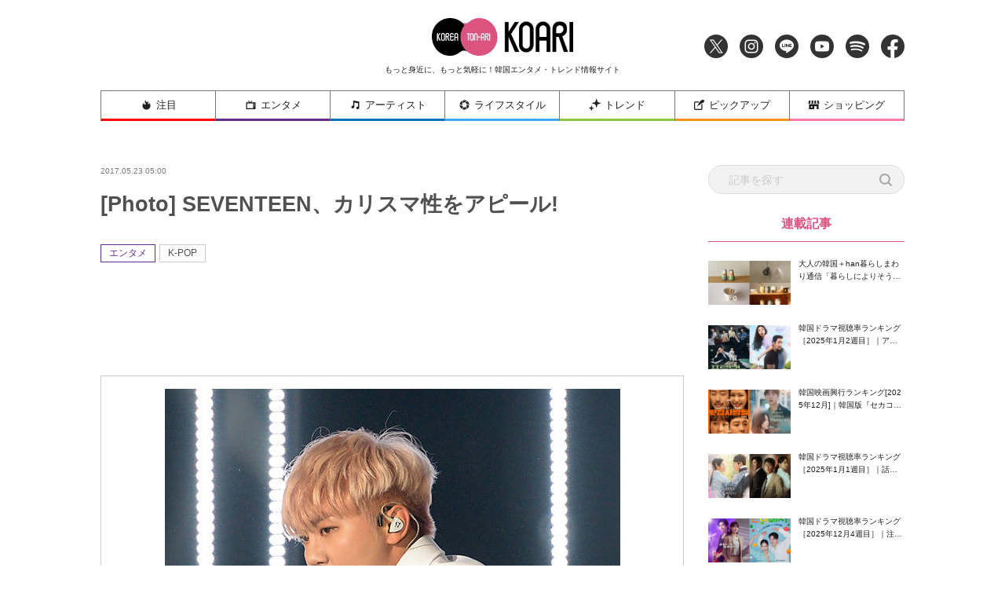

--- FILE ---
content_type: text/html; charset=UTF-8
request_url: https://www.koari.net/entertainment/42379/
body_size: 19918
content:
<!doctype html>
<html dir="ltr" lang="ja" prefix="og: https://ogp.me/ns#">

<head>
	<meta http-equiv="X-UA-Compatible" content="IE=edge">
	<meta charset="utf-8">
	<meta name="description" content="KOARI(コアリ)では、最新の韓国ドラマ・韓国映画、話題の韓国俳優を中心に旬な情報を厳選してお届け！">
					<meta name="keywords" content="エンタメ,K-POP">
		<meta name="viewport" content="width=device-width, initial-scale=1">
	<!-- Font Awesome 5 -->
	<link rel="stylesheet" href="https://cdnjs.cloudflare.com/ajax/libs/font-awesome/5.9.0/css/all.min.css" integrity="sha256-UzFD2WYH2U1dQpKDjjZK72VtPeWP50NoJjd26rnAdUI=" crossorigin="anonymous" />
	<!--
	<link rel="stylesheet" href="https://www.koari.net/wp-content/themes/koari/common/css/all.min.css" />
	-->
	<!--[if lt IE 9]>
	<script src="//cdnjs.cloudflare.com/ajax/libs/html5shiv/3.7.2/html5shiv.min.js"></script>
	<script src="//cdnjs.cloudflare.com/ajax/libs/respond.js/1.4.2/respond.min.js"></script>
	<![endif]-->
	<link rel="icon" href="https://www.koari.net/wp-content/themes/koari/favicon.ico" type="image/vnd.microsoft.icon">
	<link rel="shortcut icon" href="https://www.koari.net/wp-content/themes/koari/favicon.ico" type="image/vnd.microsoft.icon">
	<link rel="apple-touch-icon" sizes="152x152" href="apple-touch-icon.png">
	<!--objedt-fit（IE対策）-->
	<script src="https://www.koari.net/wp-content/themes/koari/common/js/ofi.js"></script>
	<script src="https://www.koari.net/wp-content/themes/koari/common/js/picturefill.js"></script>
	<script>
  (function(i,s,o,g,r,a,m){i['GoogleAnalyticsObject']=r;i[r]=i[r]||function(){
  (i[r].q=i[r].q||[]).push(arguments)},i[r].l=1*new Date();a=s.createElement(o),
  m=s.getElementsByTagName(o)[0];a.async=1;a.src=g;m.parentNode.insertBefore(a,m)
  })(window,document,'script','//www.google-analytics.com/analytics.js','ga');
  ga('create', 'UA-35665853-4', 'koari.net');
  ga('send', 'pageview');
	</script>
	<script data-ad-client="ca-pub-8202917806133765" async src="https://pagead2.googlesyndication.com/pagead/js/adsbygoogle.js"></script>
	<!-- Google tag (gtag.js) -->
	<script async src="https://www.googletagmanager.com/gtag/js?id=G-938PMF1PMB"></script>
	<script>
	window.dataLayer = window.dataLayer || [];
	function gtag(){dataLayer.push(arguments);}
	gtag('js', new Date());

	gtag('config', 'G-938PMF1PMB');
	</script>

	<title>[Photo] SEVENTEEN、カリスマ性をアピール! - 韓国エンタメ・トレンド情報サイトKOARI(コアリ)</title>

		<!-- All in One SEO 4.5.3.1 - aioseo.com -->
		<meta name="description" content="23日午後、SEVENTEENの4thミニアルバム「Al1」の発売を記念したショーケースが開催された。 [" />
		<meta name="robots" content="max-image-preview:large" />
		<meta name="google-site-verification" content="kxdP43dxhXJhptinPzCdwyw4JwQ-ffFMMqbD8QUgcO0" />
		<link rel="canonical" href="https://www.koari.net/entertainment/42379/" />
		<meta name="generator" content="All in One SEO (AIOSEO) 4.5.3.1" />
		<meta property="og:locale" content="ja_JP" />
		<meta property="og:site_name" content="韓国エンタメ・トレンド情報サイトKOARI(コアリ) - KOARI(コアリ)では、最新の韓国ドラマ・韓国映画、話題の韓国俳優を中心に旬な情報を厳選してお届け！" />
		<meta property="og:type" content="article" />
		<meta property="og:title" content="[Photo] SEVENTEEN、カリスマ性をアピール! - 韓国エンタメ・トレンド情報サイトKOARI(コアリ)" />
		<meta property="og:description" content="23日午後、SEVENTEENの4thミニアルバム「Al1」の発売を記念したショーケースが開催された。 [" />
		<meta property="og:url" content="https://www.koari.net/entertainment/42379/" />
		<meta property="og:image" content="https://www.koari.net/wp-content/uploads/2024/01/shop500-28.png" />
		<meta property="og:image:secure_url" content="https://www.koari.net/wp-content/uploads/2024/01/shop500-28.png" />
		<meta property="og:image:width" content="500" />
		<meta property="og:image:height" content="500" />
		<meta property="article:published_time" content="2017-05-22T20:00:00+00:00" />
		<meta property="article:modified_time" content="2017-05-22T20:00:00+00:00" />
		<meta property="article:publisher" content="https://www.facebook.com/koari.official" />
		<meta name="twitter:card" content="summary_large_image" />
		<meta name="twitter:site" content="@Koari_korea" />
		<meta name="twitter:title" content="[Photo] SEVENTEEN、カリスマ性をアピール! - 韓国エンタメ・トレンド情報サイトKOARI(コアリ)" />
		<meta name="twitter:description" content="23日午後、SEVENTEENの4thミニアルバム「Al1」の発売を記念したショーケースが開催された。 [" />
		<meta name="twitter:creator" content="@Koari_korea" />
		<meta name="twitter:image" content="https://www.koari.net/wp-content/uploads/2024/01/shop500-28.png" />
		<script type="application/ld+json" class="aioseo-schema">
			{"@context":"https:\/\/schema.org","@graph":[{"@type":"BlogPosting","@id":"https:\/\/www.koari.net\/entertainment\/42379\/#blogposting","name":"[Photo] SEVENTEEN\u3001\u30ab\u30ea\u30b9\u30de\u6027\u3092\u30a2\u30d4\u30fc\u30eb! - \u97d3\u56fd\u30a8\u30f3\u30bf\u30e1\u30fb\u30c8\u30ec\u30f3\u30c9\u60c5\u5831\u30b5\u30a4\u30c8KOARI(\u30b3\u30a2\u30ea)","headline":"[Photo] SEVENTEEN\u3001\u30ab\u30ea\u30b9\u30de\u6027\u3092\u30a2\u30d4\u30fc\u30eb!","author":{"@id":"https:\/\/www.koari.net\/author\/#author"},"publisher":{"@id":"https:\/\/www.koari.net\/#organization"},"image":{"@type":"ImageObject","url":"https:\/\/www.koari.net\/wp-content\/uploads\/2020\/05\/d8abd93de232432fa3b7ba51fa17a228-1.jpg","width":240,"height":334},"datePublished":"2017-05-23T05:00:00+09:00","dateModified":"2017-05-23T05:00:00+09:00","inLanguage":"ja","mainEntityOfPage":{"@id":"https:\/\/www.koari.net\/entertainment\/42379\/#webpage"},"isPartOf":{"@id":"https:\/\/www.koari.net\/entertainment\/42379\/#webpage"},"articleSection":"K-POP, \u30a8\u30f3\u30bf\u30e1, SEVENTEEN"},{"@type":"BreadcrumbList","@id":"https:\/\/www.koari.net\/entertainment\/42379\/#breadcrumblist","itemListElement":[{"@type":"ListItem","@id":"https:\/\/www.koari.net\/#listItem","position":1,"name":"\u5bb6","item":"https:\/\/www.koari.net\/","nextItem":"https:\/\/www.koari.net\/entertainment\/#listItem"},{"@type":"ListItem","@id":"https:\/\/www.koari.net\/entertainment\/#listItem","position":2,"name":"\u30a8\u30f3\u30bf\u30e1","previousItem":"https:\/\/www.koari.net\/#listItem"}]},{"@type":"Organization","@id":"https:\/\/www.koari.net\/#organization","name":"\u97d3\u56fd\u30a8\u30f3\u30bf\u30e1\u30fb\u30c8\u30ec\u30f3\u30c9\u60c5\u5831\u30b5\u30a4\u30c8KOARI(\u30b3\u30a2\u30ea)","url":"https:\/\/www.koari.net\/","logo":{"@type":"ImageObject","url":"https:\/\/www.koari.net\/wp-content\/uploads\/2024\/01\/shop500-28.png","@id":"https:\/\/www.koari.net\/entertainment\/42379\/#organizationLogo","width":500,"height":500},"image":{"@id":"https:\/\/www.koari.net\/#organizationLogo"},"sameAs":["https:\/\/www.facebook.com\/koari.official","https:\/\/twitter.com\/Koari_korea","https:\/\/www.instagram.com\/koari_korea\/"],"contactPoint":{"@type":"ContactPoint","telephone":"+81647912400","contactType":"Customer Support"}},{"@type":"WebPage","@id":"https:\/\/www.koari.net\/entertainment\/42379\/#webpage","url":"https:\/\/www.koari.net\/entertainment\/42379\/","name":"[Photo] SEVENTEEN\u3001\u30ab\u30ea\u30b9\u30de\u6027\u3092\u30a2\u30d4\u30fc\u30eb! - \u97d3\u56fd\u30a8\u30f3\u30bf\u30e1\u30fb\u30c8\u30ec\u30f3\u30c9\u60c5\u5831\u30b5\u30a4\u30c8KOARI(\u30b3\u30a2\u30ea)","description":"23\u65e5\u5348\u5f8c\u3001SEVENTEEN\u306e4th\u30df\u30cb\u30a2\u30eb\u30d0\u30e0\u300cAl1\u300d\u306e\u767a\u58f2\u3092\u8a18\u5ff5\u3057\u305f\u30b7\u30e7\u30fc\u30b1\u30fc\u30b9\u304c\u958b\u50ac\u3055\u308c\u305f\u3002 [","inLanguage":"ja","isPartOf":{"@id":"https:\/\/www.koari.net\/#website"},"breadcrumb":{"@id":"https:\/\/www.koari.net\/entertainment\/42379\/#breadcrumblist"},"author":{"@id":"https:\/\/www.koari.net\/author\/#author"},"creator":{"@id":"https:\/\/www.koari.net\/author\/#author"},"image":{"@type":"ImageObject","url":"https:\/\/www.koari.net\/wp-content\/uploads\/2020\/05\/d8abd93de232432fa3b7ba51fa17a228-1.jpg","@id":"https:\/\/www.koari.net\/entertainment\/42379\/#mainImage","width":240,"height":334},"primaryImageOfPage":{"@id":"https:\/\/www.koari.net\/entertainment\/42379\/#mainImage"},"datePublished":"2017-05-23T05:00:00+09:00","dateModified":"2017-05-23T05:00:00+09:00"},{"@type":"WebSite","@id":"https:\/\/www.koari.net\/#website","url":"https:\/\/www.koari.net\/","name":"\u97d3\u56fd\u30a8\u30f3\u30bf\u30e1\u30fb\u30c8\u30ec\u30f3\u30c9\u60c5\u5831\u30b5\u30a4\u30c8KOARI(\u30b3\u30a2\u30ea)","description":"KOARI(\u30b3\u30a2\u30ea)\u3067\u306f\u3001\u6700\u65b0\u306e\u97d3\u56fd\u30c9\u30e9\u30de\u30fb\u97d3\u56fd\u6620\u753b\u3001\u8a71\u984c\u306e\u97d3\u56fd\u4ff3\u512a\u3092\u4e2d\u5fc3\u306b\u65ec\u306a\u60c5\u5831\u3092\u53b3\u9078\u3057\u3066\u304a\u5c4a\u3051\uff01","inLanguage":"ja","publisher":{"@id":"https:\/\/www.koari.net\/#organization"}}]}
		</script>
		<!-- All in One SEO -->

<link rel='dns-prefetch' href='//s.w.org' />
<link rel="alternate" type="application/rss+xml" title="韓国エンタメ・トレンド情報サイトKOARI(コアリ) &raquo; フィード" href="https://www.koari.net/feed/" />
<link rel="alternate" type="application/rss+xml" title="韓国エンタメ・トレンド情報サイトKOARI(コアリ) &raquo; コメントフィード" href="https://www.koari.net/comments/feed/" />
<link rel="alternate" type="application/rss+xml" title="韓国エンタメ・トレンド情報サイトKOARI(コアリ) &raquo; [Photo] SEVENTEEN、カリスマ性をアピール! のコメントのフィード" href="https://www.koari.net/entertainment/42379/feed/" />
		<script type="text/javascript">
			window._wpemojiSettings = {"baseUrl":"https:\/\/s.w.org\/images\/core\/emoji\/12.0.0-1\/72x72\/","ext":".png","svgUrl":"https:\/\/s.w.org\/images\/core\/emoji\/12.0.0-1\/svg\/","svgExt":".svg","source":{"concatemoji":"https:\/\/www.koari.net\/wp-includes\/js\/wp-emoji-release.min.js?ver=5.4.1"}};
			/*! This file is auto-generated */
			!function(e,a,t){var r,n,o,i,p=a.createElement("canvas"),s=p.getContext&&p.getContext("2d");function c(e,t){var a=String.fromCharCode;s.clearRect(0,0,p.width,p.height),s.fillText(a.apply(this,e),0,0);var r=p.toDataURL();return s.clearRect(0,0,p.width,p.height),s.fillText(a.apply(this,t),0,0),r===p.toDataURL()}function l(e){if(!s||!s.fillText)return!1;switch(s.textBaseline="top",s.font="600 32px Arial",e){case"flag":return!c([127987,65039,8205,9895,65039],[127987,65039,8203,9895,65039])&&(!c([55356,56826,55356,56819],[55356,56826,8203,55356,56819])&&!c([55356,57332,56128,56423,56128,56418,56128,56421,56128,56430,56128,56423,56128,56447],[55356,57332,8203,56128,56423,8203,56128,56418,8203,56128,56421,8203,56128,56430,8203,56128,56423,8203,56128,56447]));case"emoji":return!c([55357,56424,55356,57342,8205,55358,56605,8205,55357,56424,55356,57340],[55357,56424,55356,57342,8203,55358,56605,8203,55357,56424,55356,57340])}return!1}function d(e){var t=a.createElement("script");t.src=e,t.defer=t.type="text/javascript",a.getElementsByTagName("head")[0].appendChild(t)}for(i=Array("flag","emoji"),t.supports={everything:!0,everythingExceptFlag:!0},o=0;o<i.length;o++)t.supports[i[o]]=l(i[o]),t.supports.everything=t.supports.everything&&t.supports[i[o]],"flag"!==i[o]&&(t.supports.everythingExceptFlag=t.supports.everythingExceptFlag&&t.supports[i[o]]);t.supports.everythingExceptFlag=t.supports.everythingExceptFlag&&!t.supports.flag,t.DOMReady=!1,t.readyCallback=function(){t.DOMReady=!0},t.supports.everything||(n=function(){t.readyCallback()},a.addEventListener?(a.addEventListener("DOMContentLoaded",n,!1),e.addEventListener("load",n,!1)):(e.attachEvent("onload",n),a.attachEvent("onreadystatechange",function(){"complete"===a.readyState&&t.readyCallback()})),(r=t.source||{}).concatemoji?d(r.concatemoji):r.wpemoji&&r.twemoji&&(d(r.twemoji),d(r.wpemoji)))}(window,document,window._wpemojiSettings);
		</script>
		<style type="text/css">
img.wp-smiley,
img.emoji {
	display: inline !important;
	border: none !important;
	box-shadow: none !important;
	height: 1em !important;
	width: 1em !important;
	margin: 0 .07em !important;
	vertical-align: -0.1em !important;
	background: none !important;
	padding: 0 !important;
}
</style>
	<link rel='stylesheet' id='wp-block-library-css'  href='https://www.koari.net/wp-includes/css/dist/block-library/style.min.css?ver=1657896112' type='text/css' media='all' />
<link rel='stylesheet' id='koari-style-css'  href='https://www.koari.net/wp-content/themes/koari/style.css?ver=1657896112' type='text/css' media='all' />
<link rel='stylesheet' id='sanitize-css'  href='https://www.koari.net/wp-content/themes/koari/common/css/sanitize.css' type='text/css' media='all' />
<link rel='stylesheet' id='adjust-css'  href='https://www.koari.net/wp-content/themes/koari/common/css/adjust.css' type='text/css' media='all' />
<link rel='stylesheet' id='sliderPro-style-css'  href='https://www.koari.net/wp-content/themes/koari/common/css/slider-pro.min.css' type='text/css' media='all' />
<link rel='stylesheet' id='slick-style-css'  href='https://www.koari.net/wp-content/themes/koari/common/css/slick.min.css' type='text/css' media='all' />
<link rel='stylesheet' id='slick-theme-css'  href='https://www.koari.net/wp-content/themes/koari/common/css/slick-theme/slick-theme.min.css' type='text/css' media='all' />
<script type='text/javascript'>
/* <![CDATA[ */
var wpp_params = {"sampling_active":"0","sampling_rate":"100","ajax_url":"https:\/\/www.koari.net\/wp-json\/wordpress-popular-posts\/v1\/popular-posts","ID":"42379","token":"bb47828183","debug":""};
/* ]]> */
</script>
<script type='text/javascript' src='https://www.koari.net/wp-content/plugins/wordpress-popular-posts/assets/js/wpp-5.0.0.min.js?ver=5.1.0'></script>
<script type='text/javascript' src='https://www.koari.net/wp-content/themes/koari/common/js/jquery-3.3.1.min.js'></script>
<link rel='https://api.w.org/' href='https://www.koari.net/wp-json/' />
<link rel="EditURI" type="application/rsd+xml" title="RSD" href="https://www.koari.net/xmlrpc.php?rsd" />
<link rel="wlwmanifest" type="application/wlwmanifest+xml" href="https://www.koari.net/wp-includes/wlwmanifest.xml" /> 
<link rel='prev' title='[Photo] KCON 2017 JAPAN 最終日5/21のレッドカーペットに潜入!!' href='https://www.koari.net/entertainment/32803/' />
<link rel='next' title='[Photo] SEVENTEEN、チームワークの良さが自慢!“たくさん対話することが秘訣”' href='https://www.koari.net/entertainment/32813/' />
<meta name="generator" content="WordPress 5.4.1" />
<link rel='shortlink' href='https://www.koari.net/?p=42379' />
<link rel="alternate" type="application/json+oembed" href="https://www.koari.net/wp-json/oembed/1.0/embed?url=https%3A%2F%2Fwww.koari.net%2Fentertainment%2F42379%2F" />
<link rel="alternate" type="text/xml+oembed" href="https://www.koari.net/wp-json/oembed/1.0/embed?url=https%3A%2F%2Fwww.koari.net%2Fentertainment%2F42379%2F&#038;format=xml" />
<meta name="generator" content="Site Kit by Google 1.116.0" /><link rel="pingback" href="https://www.koari.net/xmlrpc.php"><!-- OGP --><meta property="og:site_name" content="韓国エンタメ・トレンド情報サイトKOARI(コアリ)" />
<meta property="og:title" content="[Photo] SEVENTEEN、カリスマ性をアピール!" />
<meta property="og:type" content="article" />
<meta property="og:url" content="https://www.koari.net/entertainment/42379/" />
<meta property="og:description" content="    23日午後、SEVENTEENの4thミニアルバム「Al1」の発売を記念したショーケースが開催された。 [韓国エンタメニュース]   23日午後、ソウル・松坡(ソンパ)区のオリンピックホールで" />
<meta property="og:image" content="https://www.koari.net/wp-content/uploads/2020/05/d8abd93de232432fa3b7ba51fa17a228-1.jpg" />
<!-- Twitter --><meta name="twitter:site" content="‎@Koari_korea" />
<meta name="twitter:card" content="summary_large_image" />
<meta property="twitter:title" content="[Photo] SEVENTEEN、カリスマ性をアピール!" />
<meta property="twitter:description" content="    23日午後、SEVENTEENの4thミニアルバム「Al1」の発売を記念したショーケースが開催された。 [韓国エンタメニュース]   23日午後、ソウル・松坡(ソンパ)区のオリンピックホールで" />
<meta property="twitter:image" content="https://www.koari.net/wp-content/uploads/2020/05/d8abd93de232432fa3b7ba51fa17a228-1.jpg" />
<style type="text/css">.recentcomments a{display:inline !important;padding:0 !important;margin:0 !important;}</style>
	<!-- ad -->
<!--
	<script type="text/javascript" charset="utf-8">var goodlifes_params = {cid: "2426", type: 12};</script>
	<script type="text/javascript" charset="utf-8" src="https://glssp.net/GL_AD/manager/goodlifes_ADManager.js"></script>
-->

</head>

<body class="post-template-default single single-post postid-42379 single-format-standard">

	<style>
	.home .category_wrap .category,
	.news_list .category_wrap .category {
		display: none;
	}
	.home .category_wrap .category:nth-child(-n+2),
	.news_list .category_wrap .category:nth-child(-n+2) {
		display: block;
	}
	</style>

	<!-- ヘッダー -->
	<div class="header_wrap">
		<header class="l-header">

			<div class="header_inner">
				<h1 class="header_title">
					<a href="https://www.koari.net/"><img src="/wp-content/uploads/2020/05/logo.png" alt="KOARI" class="logo"></a>
					<span class="sub pc_only">もっと身近に、もっと気軽に！韓国エンタメ・トレンド情報サイト</span>
				</h1>

				<ul class="sns_navi">
					<li><a href="https://twitter.com/Koari_korea" target="_blank" class="icon_twitter"><img src="https://www.koari.net/wp-content/themes/koari/images/icon/icon_twitter.png" alt="Twitter"></a></li>
					<li><a href="https://www.instagram.com/koari_korea/" target="_blank" class="icon_instagram"><img src="https://www.koari.net/wp-content/themes/koari/images/icon/icon_instagram.png" alt="Instagram"></a></li>
					<li><a href="https://line.me/R/ti/p/%40okp4030m" target="_blank" class="icon_line"><img src="https://www.koari.net/wp-content/themes/koari/images/icon/icon_line.png" alt="LINE"></a></li>
					<li><a href="https://www.youtube.com/user/KOARImovienews" target="_blank" class="icon_youtube"><img src="https://www.koari.net/wp-content/themes/koari/images/icon/icon_youtube.png" alt="YouTube"></a></li>
					<li><a href="https://open.spotify.com/user/xlp7t4mctpso3jxt72eegv60n" target="_blank" class="icon_spotify"><img src="https://www.koari.net/wp-content/themes/koari/images/icon/icon_spotify.png" alt="Spotify"></a></li>
					<li><a href="https://www.facebook.com/koari.official" target="_blank" class="icon_facebook"><img src="https://www.koari.net/wp-content/themes/koari/images/icon/icon_facebook.png" alt="Facebook"></a></li>
				</ul>
			</div>

			<!-- SPメニュー展開時　背景 -->
			<div class="sp_menu_bg"></div>
		</header>

		<!-- グローバルナビ -->
		<nav id="global-nav" class="navi">
			<div class="menu_wrap">
				<ul class="flex_wrap menu">
					<li class="sp_hide">
						<a href="https://www.koari.net/attention" class="parent attention"><img src="https://www.koari.net/wp-content/themes/koari/images/menu/icon01.png" alt="">注目</a>
					</li>
					<li>
						<a href="https://www.koari.net/entertainment" class="parent entertainment"><img src="https://www.koari.net/wp-content/themes/koari/images/menu/icon02.png" alt="">エンタメ</a>
						<span class="sp_swicth"></span>
						<div class="sub_menu">
							<ul class="sub_menu_wrap">
								<li><a href="https://www.koari.net/entertainment/drama">ドラマ</a></li>
								<li><a href="https://www.koari.net/entertainment/movie">映画</a></li>
								<li><a href="https://www.koari.net/entertainment/k_pop">K-POP</a></li>
								<li><a href="https://www.koari.net/entertainment/musical">ミュージカル</a></li>
								<li><a href="https://www.koari.net/entertainment/variety">バラエティ</a></li>
								<li><a href="https://www.koari.net/entertainment/e_report">イベントレポート</a></li>
								<li><a href="https://www.koari.net/entertainment/questionnaire">アンケート</a></li>
							</ul>
						</div>
					</li>
					<li>
						<a href="https://www.koari.net/artist" class="parent artist"><img src="https://www.koari.net/wp-content/themes/koari/images/menu/icon03.png" alt="">アーティスト</a>
						<span class="sp_swicth"></span>
						<div class="sub_menu">
							<ul class="sub_menu_wrap">
								<li><a href="https://www.koari.net/artist/actor">俳優・女優</a></li>
								<li><a href="https://www.koari.net/artist/singer">歌手・アイドル</a></li>
							</ul>
						</div>
					</li>
					<li>
						<a href="https://www.koari.net/life_style" class="parent life_style"><img src="https://www.koari.net/wp-content/themes/koari/images/menu/icon04.png" alt="">ライフスタイル</a>
						<span class="sp_swicth"></span>
						<div class="sub_menu">
							<ul class="sub_menu_wrap">
								<li><a href="https://www.koari.net/life_style/korean">韓国語</a></li>
								<li><a href="https://www.koari.net/life_style/travel">トラベル</a></li>
								<li><a href="https://www.koari.net/life_style/korea_han">大人の韓国+han</a></li>
								<li><a href="https://www.koari.net/life_style/divination">占い</a></li>
								<li><a href="https://www.koari.net/life_style/koajodayori">コア女だより</a></li>
							</ul>
						</div>
					</li>
					<li>
						<a href="https://www.koari.net/trend" class="parent trend"><img src="https://www.koari.net/wp-content/themes/koari/images/menu/icon05.png" alt="">トレンド</a>
						<span class="sp_swicth"></span>
						<div class="sub_menu">
							<ul class="sub_menu_wrap">
								<li><a href="https://www.koari.net/trend/beauty">ビューティー</a></li>
								<li><a href="https://www.koari.net/trend/fashion">ファッション</a></li>
								<li><a href="https://www.koari.net/trend/gourmet">グルメ</a></li>
							</ul>
						</div>
					</li>
					<li>
						<a href="https://www.koari.net/pick_up" class="parent pick_up"><img src="https://www.koari.net/wp-content/themes/koari/images/menu/icon06.png" alt="">ピックアップ</a>
						<span class="sp_swicth"></span>
						<div class="sub_menu">
							<ul class="sub_menu_wrap">
								<li><a href="https://www.koari.net/pick_up/supporter">KOARI スペシャルサポーター</a></li>
								<li><a href="https://www.koari.net/pick_up/interview">インタビュー</a></li>
								<li><a href="https://www.koari.net/pick_up/character">キャラクター（コアリちゃん）</a></li>
						</div>
					</li>
					<li>
						<a href="https://shop.koari.net/" class="parent shopping"><img src="https://www.koari.net/wp-content/themes/koari/images/menu/icon07.png" alt="">ショッピング</a>
						<span class="sp_swicth"></span>
						<div class="sub_menu">
							<div class="sub_menu_wrap">
								<div class="inner">
									<dl>
										<dt>俳優から選ぶ</dt>
										<dd>
											<ul class="sub_parent">
												<li class="has_child">
													<a href="https://shop.koari.net/category/3/">男性俳優</a>
													<ul class="sub_child">														
														<li><a href="https://shop.koari.net/category/768/">イ・サンユン</a></li>
														<li><a href="https://shop.koari.net/category/13/">イ・ジュンギ</a></li>
														<li><a href="https://shop.koari.net/category/638/">イ・ジョンソク</a></li>
														<li><a href="https://shop.koari.net/category/945/">イ・ジョンハ</a></li><li>
														<li><a href="https://shop.koari.net/category/877/">イ・スヒョク</a></li>
														<li><a href="https://shop.koari.net/category/801/">イ・ドンウク</a></li>
														<li><a href="https://shop.koari.net/category/12/">イ・ビョンホン</a></li>
														<li><a href="https://shop.koari.net/category/5/">イ・ミンギ</a></li>
														<li><a href="https://shop.koari.net/category/610/">イ・ミンホ</a></li>
														<li><a href="https://shop.koari.net/category/792/">イム・シワン</a></li>
														<li><a href="https://shop.koari.net/category/767/">エリック</a></li>
														<li><a href="https://shop.koari.net/category/866/">カン・ハヌル</a></li>
														<li><a href="https://shop.koari.net/category/647/">キム・ウビン</a></li>
														<li><a href="https://shop.koari.net/category/630/">キム・スヒョン</a></li>
														<li><a href="https://shop.koari.net/category/631/">キム・ソンホ</a></li>														
														<li><a href="https://shop.koari.net/category/613/">キム・ナムギル</a></li>
														<li><a href="https://shop.koari.net/category/878/">キム・ヨングァン</a></li>
														<li><a href="https://shop.koari.net/category/847/">キム・ヨンデ</a></li>
														<li><a href="https://shop.koari.net/category/777/">キム・レウォン</a></li>
														<li><a href="https://shop.koari.net/category/10/">クォン・サンウ</a></li>
														<li><a href="https://shop.koari.net/category/14/">コン・ユ</a></li>
														<li><a href="https://shop.koari.net/category/16/">ジョン・ヨンファ</a></li>
														<li><a href="https://shop.koari.net/category/758/">ソ・ガンジュン</a></li>
														<li><a href="https://shop.koari.net/category/15/">ソ・ジソブ</a></li>
														<li><a href="https://shop.koari.net/category/879/">ソル・ギョング</a></li>
														<li><a href="https://shop.koari.net/category/500/">ソン・ガン</a></li>
														<li><a href="https://shop.koari.net/category/880/">ソン・ガンホ</a></li>
														<li><a href="https://shop.koari.net/category/693/">ソン・ジュンギ</a></li>
														<li><a href="https://shop.koari.net/category/639/">ソン・スンホン</a></li>
														<li><a href="https://shop.koari.net/category/881/">ソンフン</a></li>
														<li><a href="https://shop.koari.net/category/716/">チ・チャンウク</a></li>
														<li><a href="https://shop.koari.net/category/699/">チソン</a></li>
														<li><a href="https://shop.koari.net/category/863/">チャン・ギヨン</a></li>
														<li><a href="https://shop.koari.net/category/4/">チャン・グンソク</a></li>
														<li><a href="https://shop.koari.net/category/805/">チャン・ドンゴン</a></li>
														<li><a href="https://shop.koari.net/category/871/">チャン・ドンユン</a></li>
														<li><a href="https://shop.koari.net/category/7/">チャン・ヒョク</a></li>
														<li><a href="https://shop.koari.net/category/11/">チュ・ジフン</a></li>
														<li><a href="https://shop.koari.net/category/882/">チュウォン</a></li>
														<li><a href="https://shop.koari.net/category/6/">チョ・インソン</a></li>
														<li><a href="https://shop.koari.net/category/864/">チョ・ジョンソク</a></li>
														<li><a href="https://shop.koari.net/category/822/">チョン・ヘイン</a></li>
														<li><a href="https://shop.koari.net/category/774/">ナム・ジュヒョク</a></li>
														<li><a href="https://shop.koari.net/category/632/">ノ・ミヌ</a></li>
														<li><a href="https://shop.koari.net/category/856/">ハ・ジョンウ</a></li>
														<li><a href="https://shop.koari.net/category/827/">ハ・ソクジン</a></li>
														<li><a href="https://shop.koari.net/category/883/">パク・シフ</a></li>
														<li><a href="https://shop.koari.net/category/713/">パク・ソジュン</a></li>
														<li><a href="https://shop.koari.net/category/778/">パク・ヒョンシク</a></li>
														<li><a href="https://shop.koari.net/category/835/">パク・ヘジン</a></li>
														<li><a href="https://shop.koari.net/category/759/">パク・ボゴム</a></li>
														<li><a href="https://shop.koari.net/category/637/">ヒョンビン</a></li>
														<li><a href="https://shop.koari.net/category/675/">ホン・ジョンヒョン</a></li>
														<li><a href="https://shop.koari.net/category/872/">マ・ドンソク</a></li>
														<li><a href="https://shop.koari.net/category/837/">ユ・アイン</a></li>
														<li><a href="https://shop.koari.net/category/884/">ユ・スンホ</a></li>
														<li><a href="https://shop.koari.net/category/826/">ユン・シユン</a></li>
														<li><a href="https://shop.koari.net/category/746/">ヨ・ジング</a></li>
														<li><a href="https://shop.koari.net/category/862/">リュ・ジュンヨル</a></li>
													</ul>
												</li>
												<li class="has_child">
													<a href="https://shop.koari.net/category/17/">女優</a>
													<ul class="sub_child">														
														<li><a href="https://shop.koari.net/category/885/">オ・ヨンソ</a></li>
														<li><a href="https://shop.koari.net/category/886/">キム・ゴウン</a></li>
														<li><a href="https://shop.koari.net/category/20/">キム・ソナ</a></li>
														<li><a href="https://shop.koari.net/category/18/">キム・テヒ</a></li>
														<li><a href="https://shop.koari.net/category/887/">キム・ユジョン</a></li>
														<li><a href="https://shop.koari.net/category/865/">コン・ヒョジン</a></li>
														<li><a href="https://shop.koari.net/category/888/">シム・ウンギョン</a></li>
														<li><a href="https://shop.koari.net/category/889/">ソ・ヒョンジン</a></li>
														<li><a href="https://shop.koari.net/category/23/">ソン・イェジン</a></li>
														<li><a href="https://shop.koari.net/category/21/">チェ・ジウ</a></li>
														<li><a href="https://shop.koari.net/category/643/">チョン・ジヒョン</a></li>
														<li><a href="https://shop.koari.net/category/890/">チョン・ソミン</a></li>
														<li><a href="https://shop.koari.net/category/19/">パク・シネ</a></li>
														<li><a href="https://shop.koari.net/category/891/">パク・ソダム</a></li>
														<li><a href="https://shop.koari.net/category/892/">パク・ミニョン</a></li>
														<li><a href="https://shop.koari.net/category/893/">ハン・ジミン</a></li>
														<li><a href="https://shop.koari.net/category/737/">ハン・ヒョジュ</a></li>
														<li><a href="https://shop.koari.net/category/22/">ユン・ウネ</a></li>
													</ul>
												</li>
											</ul>
										</dd>
									</dl>
									<dl>
										<dt>アーティストで選ぶ</dt>
										<dd>
											<ul class="sub_parent">
												<li class="has_child">
													<a href="https://shop.koari.net/category/25/">男性グループ</a>
													<ul class="sub_child">														
														<li><a href="https://shop.koari.net/category/39/">2AM</a></li>
														<li><a href="https://shop.koari.net/category/38/">2PM</a></li>
														<li><a href="https://shop.koari.net/category/803/">5urprise</a></li>
														<li><a href="https://shop.koari.net/category/894/">AB6IX</a></li>
														<li><a href="https://shop.koari.net/category/776/">ASTRO</a></li>
														<li><a href="https://shop.koari.net/category/895/">ATEEZ</a></li>
														<li><a href="https://shop.koari.net/category/608/">B.A.P</a></li>
														<li><a href="https://shop.koari.net/category/44/">B1A4</a></li>
														<li><a href="https://shop.koari.net/category/27/">BIGBANG</a></li>
														<li><a href="https://shop.koari.net/category/636/">Block B</a></li>
														<li><a href="https://shop.koari.net/category/676/">BTOB</a></li>
														<li><a href="https://shop.koari.net/category/896/">CIX</a></li>
														<li><a href="https://shop.koari.net/category/29/">CNBLUE</a></li>
														<li><a href="https://shop.koari.net/category/824/">DAY6</a></li>
														<li><a href="https://shop.koari.net/category/606/">EXO</a></li>
														<li><a href="https://shop.koari.net/category/33/">FTISLAND</a></li>
														<li><a href="https://shop.koari.net/category/897/">Golden Child</a></li>
														<li><a href="https://shop.koari.net/category/652/">GOT7</a></li>
														<li><a href="https://shop.koari.net/category/30/">Highlight(BEAST)</a></li>
														<li><a href="https://shop.koari.net/category/719/">iKON</a></li>
														<li><a href="https://shop.koari.net/category/35/">INFINITE</a></li>
														<li><a href="https://shop.koari.net/category/36/">JYJ</a></li>
														<li><a href="https://shop.koari.net/category/728/">MONSTA X</a></li>
														<li><a href="https://shop.koari.net/category/898/">N.Flying</a></li>
														<li><a href="https://shop.koari.net/category/899/">NCT</a></li>
														<li><a href="https://shop.koari.net/category/752/">NU'EST</a></li>
														<li><a href="https://shop.koari.net/category/830/">PENTAGON</a></li>
														<li><a href="https://shop.koari.net/category/741/">SEVENTEEN</a></li>
														<li><a href="https://shop.koari.net/category/874/">SF9</a></li>
														<li><a href="https://shop.koari.net/category/31/">SHINee</a></li>
														<li><a href="https://shop.koari.net/category/726/">SHINHWA</a></li>
														<li><a href="https://shop.koari.net/category/32/">SS501</a></li>
														<li><a href="https://shop.koari.net/category/900/">Stray kids</a></li>
														<li><a href="https://shop.koari.net/category/34/">Super junior</a></li>
														<li><a href="https://shop.koari.net/category/901/">TEAM H</a></li>
														<li><a href="https://shop.koari.net/category/42/">TeenTop</a></li>
														<li><a href="https://shop.koari.net/category/902/">THE BOYZ</a></li>
														<li><a href="https://shop.koari.net/category/790/">TRCNG</a></li>
														<li><a href="https://shop.koari.net/category/903/">TXT(TOMORROW X TOGETHER)</a></li>
														<li><a href="https://shop.koari.net/category/43/">U-Kiss</a></li>
														<li><a href="https://shop.koari.net/category/904/">VICTION</a></li>
														<li><a href="https://shop.koari.net/category/633/">VIXX</a></li>
														<li><a href="https://shop.koari.net/category/659/">WINNER</a></li>
														<li><a href="https://shop.koari.net/category/41/">ZE:A</a></li>
														<li><a href="https://shop.koari.net/category/28/">超新星(SUPERNOVA)</a></li>
														<li><a href="https://shop.koari.net/category/26/">東方神起</a></li>
														<li><a href="https://shop.koari.net/category/626/">BTS</a></li>
													</ul>
												</li>
												<li class="has_child">
													<a href="https://shop.koari.net/category/45/">男性ソロ</a>
													<ul class="sub_child">													
														<li><a href="https://shop.koari.net/category/48/">K.WILL</a></li>
														<li><a href="https://shop.koari.net/category/51/">SE7EN</a></li>
														<li><a href="https://shop.koari.net/category/46/">イ・スンギ</a></li>
														<li><a href="https://shop.koari.net/category/905/">オン・ソンウ</a></li>
														<li><a href="https://shop.koari.net/category/906/">カン・ダニエル</a></li>
														<li><a href="https://shop.koari.net/category/781/">キム・ジェジュン(J-JUN)</a></li>
														<li><a href="https://shop.koari.net/category/907/">キム・ジェファン</a></li>
														<li><a href="https://shop.koari.net/category/782/">キム・ジュンス</a></li>
														<li><a href="https://shop.koari.net/category/49/">キム・ヒョンジュン</a></li>
														<li><a href="https://shop.koari.net/category/602/">ソ・イングク</a></li>
														<li><a href="https://shop.koari.net/category/908/">ソン・シギョン</a></li>
														<li><a href="https://shop.koari.net/category/47/">チャン・グンソク</a></li>
														<li><a href="https://shop.koari.net/category/909/">ハ・ソンウン</a></li>
														<li><a href="https://shop.koari.net/category/50/">パク・ジェボム</a></li>
														<li><a href="https://shop.koari.net/category/910/">パク・ジフン</a></li>
														<li><a href="https://shop.koari.net/category/911/">パク・ヒョシン</a></li>
														<li><a href="https://shop.koari.net/category/783/">パク・ユチョン</a></li>
														<li><a href="https://shop.koari.net/category/52/">ピ(Rain)</a></li>
													</ul>
												</li>
												<li class="has_child">
													<a href="https://shop.koari.net/category/53/">女性グループ</a>
													<ul class="sub_child">													
														<li><a href="https://shop.koari.net/category/912/">(G)I-DLE</a></li>
														<li><a href="https://shop.koari.net/category/811/">AOA</a></li>
														<li><a href="https://shop.koari.net/category/63/">Apink</a></li>
														<li><a href="https://shop.koari.net/category/809/">BLACK PINK</a></li>
														<li><a href="https://shop.koari.net/category/913/">Dreamcatcher</a></li>
														<li><a href="https://shop.koari.net/category/810/">GFRIEND</a></li>
														<li><a href="https://shop.koari.net/category/829/">gugudan</a></li>
														<li><a href="https://shop.koari.net/category/914/">ITZY</a></li>
														<li><a href="https://shop.koari.net/category/915/">IZ*ONE</a></li>
														<li><a href="https://shop.koari.net/category/55/">KARA</a></li>
														<li><a href="https://shop.koari.net/category/812/">LOVELYZ</a></li>
														<li><a href="https://shop.koari.net/category/816/">MAMAMOO</a></li>
														<li><a href="https://shop.koari.net/category/813/">MOMOLAND</a></li>
														<li><a href="https://shop.koari.net/category/916/">OH MY GIRL</a></li>
														<li><a href="https://shop.koari.net/category/800/">Red Velvet</a></li>
														<li><a href="https://shop.koari.net/category/740/">TWICE</a></li>
														<li><a href="https://shop.koari.net/category/917/">ダビチ</a></li>
														<li><a href="https://shop.koari.net/category/814/">宇宙少女</a></li>
														<li><a href="https://shop.koari.net/category/918/">今月の少女(LOONA)</a></li>
														<li><a href="https://shop.koari.net/category/54/">少女時代</a></li>
													</ul>
												</li>
												<li class="has_child">
													<a href="https://shop.koari.net/category/65/">女性ソロ</a>
													<ul class="sub_child">														
														<li><a href="https://shop.koari.net/category/919/">GUMMY</a></li>
														<li><a href="https://shop.koari.net/category/66/">IU</a></li>
														<li><a href="https://shop.koari.net/category/818/">LEE HI</a></li>
														<li><a href="https://shop.koari.net/category/817/">スジ</a></li>
														<li><a href="https://shop.koari.net/category/920/">ソユ</a></li>
														<li><a href="https://shop.koari.net/category/921/">チョンハ(CHING HA)</a></li>
														<li><a href="https://shop.koari.net/category/815/">テヨン(少女時代)</a></li>
														<li><a href="https://shop.koari.net/category/922/">ヒョナ</a></li>
														<li><a href="https://shop.koari.net/category/67/">ペク・チヨン</a></li>
													</ul>
												</li>
												<li class="has_child">
													<a href="https://shop.koari.net/category/68/">混合グループ</a>
													<ul class="sub_child">														
														<li><a href="https://shop.koari.net/category/923/">AKMU(楽童ミュージシャン)</a></li>
													</ul>
												</li>
											</ul>
										</dd>
									</dl>
								</div>
								<div class="inner">
									<dl>
										<dt>アイテムで選ぶ</dt>
										<dd>
											<ul class="sub_parent">
												<li class="has_child">
													<a href="https://shop.koari.net/category/71/">雑誌(Magazine)</a>
													<ul class="sub_child">
														<li><a href="https://shop.koari.net/category/75/">映画</a></li>
														<li><a href="https://shop.koari.net/category/72/">芸能</a></li>
														<li><a href="https://shop.koari.net/category/73/">女性誌</a></li>
														<li><a href="https://shop.koari.net/category/74/">男性誌</a></li>
													</ul>
												</li>
												<li class="has_child">
													<a href="https://shop.koari.net/category/76/">書籍</a>
													<ul class="sub_child">
														<li><a href="https://shop.koari.net/category/761/">ドラマ</a></li>
														<li><a href="https://shop.koari.net/category/763/">映画</a></li>
														<li><a href="https://shop.koari.net/category/764/">一般</a></li>
													</ul>
												</li>
												<li class="has_child">
													<a href="https://shop.koari.net/category/924/">ディスク</a>
													<ul class="sub_child">
														<li><a href="https://shop.koari.net/category/87/">CD</a></li>
														<li class="has_grandchild">
															<a href="https://shop.koari.net/category/88/">DVD</a>
															<ul class="sub_grandchild">
																<li><a href="https://shop.koari.net/category/89/">リージョンコード 0(ALL)</a></li>
																<li><a href="https://shop.koari.net/category/90/">リージョンコード 2(日本)</a></li>
																<li><a href="https://shop.koari.net/category/91/">リージョンコード 3(韓国)</a></li>
																<li><a href="https://shop.koari.net/category/925/">コンパクトBOXシリーズ</a></li>
															</ul>														
														</li>
														<li><a href="https://shop.koari.net/category/92/">Blu-ray</a></li>
														<li><a href="https://shop.koari.net/category/831/">Kihno Video</a></li>
													</ul>
												</li>
												<li class="has_child">
													<a href="https://shop.koari.net/category/926/">オフィシャル</a>
													<ul class="sub_child">
														<li><a href="https://shop.koari.net/category/844/">チャン・グンソク オフィシャル グッズ</a></li>
														<li><a href="https://shop.koari.net/category/627/">チョ・インソン オフィシャル グッズ</a></li>
														<li><a href="https://shop.koari.net/category/927/">イ・ジョンソク オフィシャル グッズ</a></li>
														<li><a href="https://shop.koari.net/category/928/">キム・ナムギル オフィシャル グッズ</a></li>
														<li><a href="https://shop.koari.net/category/929/">TRCNG オフィシャル グッズ</a></li>
														<li><a href="https://shop.koari.net/category/930/">キム・ヨンデ オフィシャル グッズ</a></li>
														<li><a href="https://shop.koari.net/category/931/">イ・スンギ オフィシャル グッズ</a></li>
														<!--
														<li><a href="https://shop.koari.net/category/932/">ソン・ジュンギ オフィシャル グッズ</a></li>
														-->
													</ul>
												</li>
												<li>
													<a href="https://shop.koari.net/category/696/">日本語字幕付</a>
												</li>
											</ul>
										</dd>
									</dl>
								</div>
								<div class="inner">
									<dl>
										<dt>ジャンルで選ぶ</dt>
										<dd>
											<ul class="sub_parent">
												<li><a href="https://shop.koari.net/category/CATEGORY_OST/">OST(SOUND TRACK)</a></li>
												<li><a href="https://shop.koari.net/category/869/">韓国語・語学</a></li>
												<li><a href="https://shop.koari.net/category/683/">時代劇</a></li>
												<li class="has_child">
														<a href="https://shop.koari.net/category/852/">動物・ペット</a>
														<ul class="sub_child">
															<li><a href="https://shop.koari.net/category/8521/">ペット用衣類</a></li>
															<li><a href="https://shop.koari.net/category/8522/">ペット用玩具</a></li>
															<li><a href="https://shop.koari.net/category/8523/">その他グッズ</a></li>
														</ul>
												</li>
												<li><a href="https://shop.koari.net/category/853/">韓国雑貨</a></li>
												<li><a href="https://shop.koari.net/category/875/">料理</a></li>
												<li><a href="https://shop.koari.net/category/CATEGORY_FOOD/">韓ごはんシリーズ</a></li>												
												<li class="has_child">
													<a href="https://shop.koari.net/category/CATEGORY_KBEAUTY/">韓国美容(K-Beauty)</a>
													<ul class="sub_child">
														<li><a href="https://shop.koari.net/category/943/">ネイル</a></li>
														<li><a href="https://shop.koari.net/category/COSME1/">スキンケア・基礎化粧品</a></li>
														<li><a href="https://shop.koari.net/category/COSME2/">ベースメイク</a></li>
														<li><a href="https://shop.koari.net/category/COSME3/">メイクアップ</a></li>
													</ul>
												</li>
												<li><a href="https://shop.koari.net/category/HAN/">+HAN</a></li>												
											</ul>
										</dd>
									</dl>
								</div>
								<div class="inner">
									<dl>
										<dt>エンタメジャンルで選ぶ</dt>
										<dd>
											<ul class="sub_parent">
												<li><a href="https://shop.koari.net/category/102/">イベント</a></li>
												<li><a href="https://shop.koari.net/category/100/">ドラマ</a></li>
												<li><a href="https://shop.koari.net/category/762/">ミュージカル</a></li>
												<li><a href="https://shop.koari.net/category/101/">映画</a></li>
												<li><a href="https://shop.koari.net/category/933/">Webドラマ</a></li>
											</ul>
										</dd>
									</dl>
									<dl>
										<dt>サービスで選ぶ</dt>
										<dd>
											<ul class="sub_parent">
												<li class="has_child">
													<a href="https://shop.koari.net/category/935/">代行サービス</a>
													<ul class="sub_child">
														<li><a href="https://shop.koari.net/category/936/">代行手配サービス</a></li>
														<li><a href="https://shop.koari.net/category/937/">花輪代行</a></li>
													</ul>
												</li>
												<li class="has_child">
													<a href="https://shop.koari.net/category/938/">チケット</a>
													<ul class="sub_child">
														<li class="has_grandchild">
															<ul class="sub_grandchild">
																<li><a href="https://shop.koari.net/category/CL/">コンサート・ライブ</a></li>
																<li><a href="https://shop.koari.net/category/FM/">ファンミーティング</a></li>
															</ul>														
														</li>
													</ul>
												</li>
												<li><a href="https://shop.koari.net/category/FT/">旅行・ツアー</a></li>
											</ul>
										</dd>
									</dl>
									<dl>
										<dt style="color: #ff7bac;"><a href="https://www.koari.net" target="_blank" style="color: #ff7bac;">KOARIで記事を読む</a></dt>
									</dl>
								</div>
							</div>
						</div>
					</li>
				</ul>
			</div>
		</nav>
	</div><!-- header_wrap_end -->
	<!-- sp_検索エリア -->
	<div class="sp_search_area">
		<div class="search_inner">
			<h1>フリーワード検索</h1>
			<form method="get" action="https://www.koari.net" autocomplete="off">
				<div class="flex_wrap space_between">
					<p class="search_area"><input name="s" id="s" type="search" placeholder="キーワードを入力"><input type="hidden" name="post_type[]" value="post"></p>
					<p class="search_btn"><input id="submit" type="submit" name="submit" value=""></p>
				</div>
			</form>
		</div>
		<div class="search_inner">
			<h1>おすすめタグ</h1>
			<ul class="l-column_wrap tag_wrap">
																			<li class="cat-item">
														<a href="https://www.koari.net/tag/jangkeunsuk">#jangkeunsuk</a>
						</li>
											<li class="cat-item">
														<a href="https://www.koari.net/tag/%e3%82%bd%e3%83%bb%e3%82%a4%e3%83%b3%e3%82%b0%e3%82%af">#ソ・イングク</a>
						</li>
											<li class="cat-item">
														<a href="https://www.koari.net/tag/%e3%82%a4%e3%83%bb%e3%82%b8%e3%83%a7%e3%83%b3%e3%82%bd%e3%82%af">#イ・ジョンソク</a>
						</li>
											<li class="cat-item">
														<a href="https://www.koari.net/tag/%e9%9f%93%e5%9b%bd%e3%83%89%e3%83%a9%e3%83%9e%e8%a6%96%e8%81%b4%e7%8e%87">#韓国ドラマ視聴率</a>
						</li>
																</ul>
			
		</div>
	</div>

	<div class="container">

		<nav id="sp_nav" class="tablet_only">
			<ul class="sp_nav_wrap">
				<li class="nav__button search">
					<a href="javascript:void(0);"><img src="https://www.koari.net/wp-content/themes/koari/images/menu/search_a.png" alt="検索" width="17"></a>
				</li>
				<li class="nav__button attention">
					<a href="https://www.koari.net/attention"><img src="https://www.koari.net/wp-content/themes/koari/images/menu/icon01_a.png" alt="注目" width="14"><span>注目</span></a>
				</li>
				<li class="nav__button new">
					<a href="https://www.koari.net/all/"><img src="https://www.koari.net/wp-content/themes/koari/images/menu/icon08_a.png" alt="新着" width="26"><span>新着</span></a>
				</li>
				<li class="nav__button shopping">
					<a href="https://shop.koari.net/"><img src="https://www.koari.net/wp-content/themes/koari/images/menu/icon07_a.png" alt="ショップ" width="20"><span>ショップ</span></a>
				</li>
				<li id="hamburger" class="nav__button menu">
					<a href="javascript:void(0);"><img src="https://www.koari.net/wp-content/themes/koari/images/menu/icon_menu_a.png" alt="メニュー" width="21"></a>
				</li>
			</ul>
		</nav>

		<!-- メインコンテンツ -->
		<div id="main_contents" class="site-contents">

<style>
a.cp_btnCTG,
a.cp_btnACT,
a.cp_btnACTL,
a.cp_btnD {
	width: 50% !important;
	max-width: 100%;
	font-size: 16px !important;
	color: #FFF !important;
}
a.cp_btnACTL {
	color: #111 !important;
}
a.cp_btnCTG img,
a.cp_btnACT img,
a.cp_btnACTL img,
a.cp_btnD img {
	vertical-align: top !important;
}
@media screen and (max-width: 479px) {
	.section-news .pager_style {
		padding: 0;
	}
	a.cp_btnCTG,
	a.cp_btnACT,
	a.cp_btnACTL,
	a.cp_btnD {
		width: 100% !important;
		font-size: 14px !important;
	}
}
</style>


<!-- トップエリア - 2カラム -->
<div class="col2_area top_area">

<!-- メインエリア -->
<div class="main_wrap detail">
	<!-- 記事詳細 -->
	<div class="section_wrap section-news">
		<section class="content">
			<div class="news_detail_wrap">
				<!-- アイキャッチ画像 -->
				<p><date class="date">2017.05.23 05:00</date></p>
				<h1>[Photo] SEVENTEEN、カリスマ性をアピール!</h1>
				<div class="category_tag_area">
					<ul class="category_wrap">
												<li class="category type_big entertainment">
							<a href="https://www.koari.net/entertainment/">エンタメ</a>
						</li>
												<li class="category type_big k_pop">
							<a href="https://www.koari.net/entertainment/k_pop/">K-POP</a>
						</li>
											</ul>
				</div>
				<div class="text_area">
				<p> </p>
<p> </p>
<table align="center" bgcolor="#d7d7d7" border="0" cellpadding="0" cellspacing="1">
<tbody>
<tr>
<td align="middle" bgcolor="#ffffff"><img class="lazy lazy-hidden" alt="SEVENTEEN," src="[data-uri]" data-lazy-type="image" data-lazy-src="https://image.koari.net/upload/sportsseoul/d8abd93de232432fa3b7ba51fa17a228.jpg" title="d8abd93de232432fa3b7ba51fa17a228.jpg" /><noscript><img alt="SEVENTEEN," src="https://image.koari.net/upload/sportsseoul/d8abd93de232432fa3b7ba51fa17a228.jpg" title="d8abd93de232432fa3b7ba51fa17a228.jpg" /></noscript></td>
</tr>
<tr>
<td bgcolor="#f8f8f8" style="line-height: 17px;padding-top: 7px;padding-bottom: 6px;font-size: 12px">23日午後、SEVENTEENの4thミニアルバム「Al1」の発売を記念したショーケースが開催された。</td>
</tr>
</tbody>
</table>
<p>[韓国エンタメニュース]</p>
<p> </p>
<p>23日午後、ソウル・松坡(ソンパ)区のオリンピックホールでSEVENTEENの4thミニアルバム「Al1」の発売を記念したショーケースが開催された。</p>
<p> </p>
<p> </p>
<table align="center" bgcolor="#d7d7d7" border="0" cellpadding="0" cellspacing="1">
<tbody>
<tr>
<td align="middle" bgcolor="#ffffff"><img class="lazy lazy-hidden" alt="SEVENTEEN," src="[data-uri]" data-lazy-type="image" data-lazy-src="https://image.koari.net/upload/sportsseoul/da55a7aeebfceecf1f4dbc4b6475bbac.jpg" title="da55a7aeebfceecf1f4dbc4b6475bbac.jpg" /><noscript><img alt="SEVENTEEN," src="https://image.koari.net/upload/sportsseoul/da55a7aeebfceecf1f4dbc4b6475bbac.jpg" title="da55a7aeebfceecf1f4dbc4b6475bbac.jpg" /></noscript></td>
</tr>
<tr>
<td bgcolor="#f8f8f8" style="line-height: 17px;padding-top: 7px;padding-bottom: 6px;font-size: 12px"> </td>
</tr>
</tbody>
</table>
<p> </p>
<p> </p>
<table align="center" bgcolor="#d7d7d7" border="0" cellpadding="0" cellspacing="1">
<tbody>
<tr>
<td align="middle" bgcolor="#ffffff"><img class="lazy lazy-hidden" alt="SEVENTEEN," src="[data-uri]" data-lazy-type="image" data-lazy-src="https://image.koari.net/upload/sportsseoul/6481e344e7aaa629bc0f74bdee85ed43.jpg" title="6481e344e7aaa629bc0f74bdee85ed43.jpg" /><noscript><img alt="SEVENTEEN," src="https://image.koari.net/upload/sportsseoul/6481e344e7aaa629bc0f74bdee85ed43.jpg" title="6481e344e7aaa629bc0f74bdee85ed43.jpg" /></noscript></td>
</tr>
<tr>
<td bgcolor="#f8f8f8" style="line-height: 17px;padding-top: 7px;padding-bottom: 6px;font-size: 12px"> </td>
</tr>
</tbody>
</table>
<p> </p>
<p> </p>
<table align="center" bgcolor="#d7d7d7" border="0" cellpadding="0" cellspacing="1">
<tbody>
<tr>
<td align="middle" bgcolor="#ffffff"><img class="lazy lazy-hidden" alt="SEVENTEEN," src="[data-uri]" data-lazy-type="image" data-lazy-src="https://image.koari.net/upload/sportsseoul/3ff31dc2dee69adb1c00e7f69c994cef.jpg" title="3ff31dc2dee69adb1c00e7f69c994cef.jpg" /><noscript><img alt="SEVENTEEN," src="https://image.koari.net/upload/sportsseoul/3ff31dc2dee69adb1c00e7f69c994cef.jpg" title="3ff31dc2dee69adb1c00e7f69c994cef.jpg" /></noscript></td>
</tr>
<tr>
<td bgcolor="#f8f8f8" style="line-height: 17px;padding-top: 7px;padding-bottom: 6px;font-size: 12px"> </td>
</tr>
</tbody>
</table>
<p> </p>
<p> </p>
<table align="center" bgcolor="#d7d7d7" border="0" cellpadding="0" cellspacing="1">
<tbody>
<tr>
<td align="middle" bgcolor="#ffffff"><img class="lazy lazy-hidden" alt="SEVENTEEN," src="[data-uri]" data-lazy-type="image" data-lazy-src="https://image.koari.net/upload/sportsseoul/904cf1fe4c805b9ef963226d3c4f0d9e.jpg" title="904cf1fe4c805b9ef963226d3c4f0d9e.jpg" /><noscript><img alt="SEVENTEEN," src="https://image.koari.net/upload/sportsseoul/904cf1fe4c805b9ef963226d3c4f0d9e.jpg" title="904cf1fe4c805b9ef963226d3c4f0d9e.jpg" /></noscript></td>
</tr>
<tr>
<td bgcolor="#f8f8f8" style="line-height: 17px;padding-top: 7px;padding-bottom: 6px;font-size: 12px"> </td>
</tr>
</tbody>
</table>
<p> </p>
<p> </p>
<p> </p>
<table align="center" bgcolor="#d7d7d7" border="0" cellpadding="0" cellspacing="1">
<tbody>
<tr>
<td align="middle" bgcolor="#ffffff"><img class="lazy lazy-hidden" alt="SEVENTEEN," src="[data-uri]" data-lazy-type="image" data-lazy-src="https://image.koari.net/upload/sportsseoul/8e8c931a9de92ffcbb9988e8c5c24453.jpg" title="8e8c931a9de92ffcbb9988e8c5c24453.jpg" /><noscript><img alt="SEVENTEEN," src="https://image.koari.net/upload/sportsseoul/8e8c931a9de92ffcbb9988e8c5c24453.jpg" title="8e8c931a9de92ffcbb9988e8c5c24453.jpg" /></noscript></td>
</tr>
<tr>
<td bgcolor="#f8f8f8" style="line-height: 17px;padding-top: 7px;padding-bottom: 6px;font-size: 12px"> </td>
</tr>
</tbody>
</table>
<p> </p>
<p> </p>
<table align="center" bgcolor="#d7d7d7" border="0" cellpadding="0" cellspacing="1">
<tbody>
<tr>
<td align="middle" bgcolor="#ffffff"><img class="lazy lazy-hidden" alt="SEVENTEEN," src="[data-uri]" data-lazy-type="image" data-lazy-src="https://image.koari.net/upload/sportsseoul/bd0a416a6d72cccc307161e210937db5.jpg" title="bd0a416a6d72cccc307161e210937db5.jpg" /><noscript><img alt="SEVENTEEN," src="https://image.koari.net/upload/sportsseoul/bd0a416a6d72cccc307161e210937db5.jpg" title="bd0a416a6d72cccc307161e210937db5.jpg" /></noscript></td>
</tr>
<tr>
<td bgcolor="#f8f8f8" style="line-height: 17px;padding-top: 7px;padding-bottom: 6px;font-size: 12px"> </td>
</tr>
</tbody>
</table>
<p> </p>
<p> </p>
<table align="center" bgcolor="#d7d7d7" border="0" cellpadding="0" cellspacing="1">
<tbody>
<tr>
<td align="middle" bgcolor="#ffffff"><img class="lazy lazy-hidden" alt="SEVENTEEN," src="[data-uri]" data-lazy-type="image" data-lazy-src="https://image.koari.net/upload/sportsseoul/5bb3a46892527fc8e11731c9e4abc4ac.jpg" title="5bb3a46892527fc8e11731c9e4abc4ac.jpg" /><noscript><img alt="SEVENTEEN," src="https://image.koari.net/upload/sportsseoul/5bb3a46892527fc8e11731c9e4abc4ac.jpg" title="5bb3a46892527fc8e11731c9e4abc4ac.jpg" /></noscript></td>
</tr>
<tr>
<td bgcolor="#f8f8f8" style="line-height: 17px;padding-top: 7px;padding-bottom: 6px;font-size: 12px"> </td>
</tr>
</tbody>
</table>
<p> </p>
<p> </p>
<table align="center" bgcolor="#d7d7d7" border="0" cellpadding="0" cellspacing="1">
<tbody>
<tr>
<td align="middle" bgcolor="#ffffff"><img class="lazy lazy-hidden" alt="SEVENTEEN," src="[data-uri]" data-lazy-type="image" data-lazy-src="https://image.koari.net/upload/sportsseoul/d1abc156f86b774f99a121addb4c7c19.jpg" title="d1abc156f86b774f99a121addb4c7c19.jpg" /><noscript><img alt="SEVENTEEN," src="https://image.koari.net/upload/sportsseoul/d1abc156f86b774f99a121addb4c7c19.jpg" title="d1abc156f86b774f99a121addb4c7c19.jpg" /></noscript></td>
</tr>
<tr>
<td bgcolor="#f8f8f8" style="line-height: 17px;padding-top: 7px;padding-bottom: 6px;font-size: 12px"> </td>
</tr>
</tbody>
</table>
<p> </p>
<p> </p>
<table align="center" bgcolor="#d7d7d7" border="0" cellpadding="0" cellspacing="1">
<tbody>
<tr>
<td align="middle" bgcolor="#ffffff"><img class="lazy lazy-hidden" alt="SEVENTEEN," src="[data-uri]" data-lazy-type="image" data-lazy-src="https://image.koari.net/upload/sportsseoul/332381278422f8cb2538f3dbe5a553a8.jpg" title="332381278422f8cb2538f3dbe5a553a8.jpg" /><noscript><img alt="SEVENTEEN," src="https://image.koari.net/upload/sportsseoul/332381278422f8cb2538f3dbe5a553a8.jpg" title="332381278422f8cb2538f3dbe5a553a8.jpg" /></noscript></td>
</tr>
<tr>
<td bgcolor="#f8f8f8" style="line-height: 17px;padding-top: 7px;padding-bottom: 6px;font-size: 12px"> </td>
</tr>
</tbody>
</table>
<p> </p>
<p> </p>
<table align="center" bgcolor="#d7d7d7" border="0" cellpadding="0" cellspacing="1">
<tbody>
<tr>
<td align="middle" bgcolor="#ffffff"><img class="lazy lazy-hidden" alt="SEVENTEEN," src="[data-uri]" data-lazy-type="image" data-lazy-src="https://image.koari.net/upload/sportsseoul/8945cea8cf09062f0fe88d75f17dc106.jpg" title="8945cea8cf09062f0fe88d75f17dc106.jpg" /><noscript><img alt="SEVENTEEN," src="https://image.koari.net/upload/sportsseoul/8945cea8cf09062f0fe88d75f17dc106.jpg" title="8945cea8cf09062f0fe88d75f17dc106.jpg" /></noscript></td>
</tr>
<tr>
<td bgcolor="#f8f8f8" style="line-height: 17px;padding-top: 7px;padding-bottom: 6px;font-size: 12px"> </td>
</tr>
</tbody>
</table>
<p> </p>
<p> </p>
<table align="center" bgcolor="#d7d7d7" border="0" cellpadding="0" cellspacing="1">
<tbody>
<tr>
<td align="middle" bgcolor="#ffffff"><img class="lazy lazy-hidden" alt="SEVENTEEN," src="[data-uri]" data-lazy-type="image" data-lazy-src="https://image.koari.net/upload/sportsseoul/90f55d041f3c1f844499af95e8c9ef9f.jpg" title="90f55d041f3c1f844499af95e8c9ef9f.jpg" /><noscript><img alt="SEVENTEEN," src="https://image.koari.net/upload/sportsseoul/90f55d041f3c1f844499af95e8c9ef9f.jpg" title="90f55d041f3c1f844499af95e8c9ef9f.jpg" /></noscript></td>
</tr>
<tr>
<td bgcolor="#f8f8f8" style="line-height: 17px;padding-top: 7px;padding-bottom: 6px;font-size: 12px"> </td>
</tr>
</tbody>
</table>
<p> </p>
<p> </p>
<table align="center" bgcolor="#d7d7d7" border="0" cellpadding="0" cellspacing="1">
<tbody>
<tr>
<td align="middle" bgcolor="#ffffff"><img class="lazy lazy-hidden" alt="SEVENTEEN," src="[data-uri]" data-lazy-type="image" data-lazy-src="https://image.koari.net/upload/sportsseoul/fb797dd3c20e5f7f904e1578c3e9c1f2.jpg" title="fb797dd3c20e5f7f904e1578c3e9c1f2.jpg" /><noscript><img alt="SEVENTEEN," src="https://image.koari.net/upload/sportsseoul/fb797dd3c20e5f7f904e1578c3e9c1f2.jpg" title="fb797dd3c20e5f7f904e1578c3e9c1f2.jpg" /></noscript></td>
</tr>
<tr>
<td bgcolor="#f8f8f8" style="line-height: 17px;padding-top: 7px;padding-bottom: 6px;font-size: 12px"> </td>
</tr>
</tbody>
</table>
<p> </p>
<p> </p>
<table align="center" bgcolor="#d7d7d7" border="0" cellpadding="0" cellspacing="1">
<tbody>
<tr>
<td align="middle" bgcolor="#ffffff"><img class="lazy lazy-hidden" alt="SEVENTEEN," src="[data-uri]" data-lazy-type="image" data-lazy-src="https://image.koari.net/upload/sportsseoul/d08be60149b29ffb917754071f492c84.jpg" title="d08be60149b29ffb917754071f492c84.jpg" /><noscript><img alt="SEVENTEEN," src="https://image.koari.net/upload/sportsseoul/d08be60149b29ffb917754071f492c84.jpg" title="d08be60149b29ffb917754071f492c84.jpg" /></noscript></td>
</tr>
<tr>
<td bgcolor="#f8f8f8" style="line-height: 17px;padding-top: 7px;padding-bottom: 6px;font-size: 12px"> </td>
</tr>
</tbody>
</table>
<p> </p>
<p> </p>
<table align="center" bgcolor="#d7d7d7" border="0" cellpadding="0" cellspacing="1">
<tbody>
<tr>
<td align="middle" bgcolor="#ffffff"><img class="lazy lazy-hidden" alt="SEVENTEEN," src="[data-uri]" data-lazy-type="image" data-lazy-src="https://image.koari.net/upload/sportsseoul/26fc0050fcbb6ab3b8f46ad560dcac33.jpg" title="26fc0050fcbb6ab3b8f46ad560dcac33.jpg" /><noscript><img alt="SEVENTEEN," src="https://image.koari.net/upload/sportsseoul/26fc0050fcbb6ab3b8f46ad560dcac33.jpg" title="26fc0050fcbb6ab3b8f46ad560dcac33.jpg" /></noscript></td>
</tr>
<tr>
<td bgcolor="#f8f8f8" style="line-height: 17px;padding-top: 7px;padding-bottom: 6px;font-size: 12px"> </td>
</tr>
</tbody>
</table>
<p> </p>
<p> </p>
<table align="center" bgcolor="#d7d7d7" border="0" cellpadding="0" cellspacing="1">
<tbody>
<tr>
<td align="middle" bgcolor="#ffffff"><img class="lazy lazy-hidden" alt="SEVENTEEN," src="[data-uri]" data-lazy-type="image" data-lazy-src="https://image.koari.net/upload/sportsseoul/67b293f40dc5d3b2c79f6645b2305e32.jpg" title="67b293f40dc5d3b2c79f6645b2305e32.jpg" /><noscript><img alt="SEVENTEEN," src="https://image.koari.net/upload/sportsseoul/67b293f40dc5d3b2c79f6645b2305e32.jpg" title="67b293f40dc5d3b2c79f6645b2305e32.jpg" /></noscript></td>
</tr>
<tr>
<td bgcolor="#f8f8f8" style="line-height: 17px;padding-top: 7px;padding-bottom: 6px;font-size: 12px"> </td>
</tr>
</tbody>
</table>
<p> </p>
<p> </p>
<table align="center" bgcolor="#d7d7d7" border="0" cellpadding="0" cellspacing="1">
<tbody>
<tr>
<td align="middle" bgcolor="#ffffff"><img class="lazy lazy-hidden" alt="SEVENTEEN," src="[data-uri]" data-lazy-type="image" data-lazy-src="https://image.koari.net/upload/sportsseoul/99c536334eff2c105a282244166614ce.jpg" title="99c536334eff2c105a282244166614ce.jpg" /><noscript><img alt="SEVENTEEN," src="https://image.koari.net/upload/sportsseoul/99c536334eff2c105a282244166614ce.jpg" title="99c536334eff2c105a282244166614ce.jpg" /></noscript></td>
</tr>
<tr>
<td bgcolor="#f8f8f8" style="line-height: 17px;padding-top: 7px;padding-bottom: 6px;font-size: 12px"> </td>
</tr>
</tbody>
</table>
<p> </p>
<p> </p>
<table align="center" bgcolor="#d7d7d7" border="0" cellpadding="0" cellspacing="1">
<tbody>
<tr>
<td align="middle" bgcolor="#ffffff"><img class="lazy lazy-hidden" alt="SEVENTEEN," src="[data-uri]" data-lazy-type="image" data-lazy-src="https://image.koari.net/upload/sportsseoul/127f713af21f86deed72c2f83c32a510.jpg" title="127f713af21f86deed72c2f83c32a510.jpg" /><noscript><img alt="SEVENTEEN," src="https://image.koari.net/upload/sportsseoul/127f713af21f86deed72c2f83c32a510.jpg" title="127f713af21f86deed72c2f83c32a510.jpg" /></noscript></td>
</tr>
<tr>
<td bgcolor="#f8f8f8" style="line-height: 17px;padding-top: 7px;padding-bottom: 6px;font-size: 12px"> </td>
</tr>
</tbody>
</table>
<p> </p>
<p>THE FACT |イム・ヨンム</p>
<p><a href="https://www.koari.net/news/?type=0&amp;name=SEVENTEEN"><u><strong><span style="font-size: 16px">SEVENTEEN関連ニュースはこちら</span></strong></u></a></p>
<p><a href="https://www.koari.net/products/list.php?category_id=741"><u><strong><span style="font-size: 16px">SEVENTEEN関連商品はこちら</span></strong></u></a></p>
<p> </p>
<p> </p>
<p> </p>
<p> </p>
<p> </p>
<p> </p>
<p> </p>
<p> </p>
<p> </p>
<p> </p>
<p> </p>
<p> </p>
<p> </p>
<p> </p>
<p> </p>
<p> </p>
<p> </p>

<!-- タグ表示 -->
				</div>
			</div>
			<!-- pager -->

			<ul class="flex_wrap space_between pager_style">
				<li><a href="https://www.koari.net/entertainment/32803/" rel="prev">前の記事</a></li>
				<li><a href="https://www.koari.net/entertainment/42387/" rel="next">次の記事</a></li>
			</ul>
			<!-- ページャー -->
			
		</section>
	</div><!-- section_wrap_end -->

	<!-- 関連商品 -->
	<!--
	<div class="section_wrap">
		<section class="content">
																																</section>
	</div>
	-->

	<!-- おすすめ記事 -->
			<div class="section_wrap">
		<section class="content">
			<h1 class="headline-type02">おすすめ記事</h1>
			<div class="news_list">
								<div class="news_inner">
					<div class="image_area icon_wrap">
												<span class="icon attention"></span>
						<a href="https://www.koari.net/attention/240940/"><img width="470" height="247" src="[data-uri]" data-lazy-type="image" data-lazy-src="https://www.koari.net/wp-content/uploads/2026/01/サムネイル-27.png" class="lazy lazy-hidden attachment-post-thumbnail size-post-thumbnail wp-post-image" alt="" data-lazy-srcset="https://www.koari.net/wp-content/uploads/2026/01/サムネイル-27.png 470w, https://www.koari.net/wp-content/uploads/2026/01/サムネイル-27-300x158.png 300w" data-lazy-sizes="(max-width: 470px) 100vw, 470px" /><noscript><img width="470" height="247" src="https://www.koari.net/wp-content/uploads/2026/01/サムネイル-27.png" class="attachment-post-thumbnail size-post-thumbnail wp-post-image" alt="" srcset="https://www.koari.net/wp-content/uploads/2026/01/サムネイル-27.png 470w, https://www.koari.net/wp-content/uploads/2026/01/サムネイル-27-300x158.png 300w" sizes="(max-width: 470px) 100vw, 470px" /></noscript></a>
					</div>
					<div class="text_area">
						<date class="date">2026.01.06</date>
						<h1><a href="https://www.koari.net/attention/240940/">韓国ドラマ『Missホンは潜入調査中』あらすじ紹介</a></h1>
						<div class="category_tag_area">
							<ul class="category_wrap">
																<li class="category attention">
									<a href="https://www.koari.net/attention/">注目</a>
								</li>
																<li class="category entertainment">
									<a href="https://www.koari.net/entertainment/">エンタメ</a>
								</li>
																<li class="category artist">
									<a href="https://www.koari.net/artist/">アーティスト</a>
								</li>
															</ul>
							<!-- タグ表示 -->
														<!-- フロントタグ -->
							<ul class="tag_wrap">
								<li class="tag"><a href="https://www.koari.net/tags/miss%e3%83%9b%e3%83%b3%e3%81%af%e6%bd%9c%e5%85%a5%e8%aa%bf%e6%9f%bb%e4%b8%ad/">Missホンは潜入調査中</a></li><li class="tag"><a href="https://www.koari.net/tags/netflix/">Netflix</a></li><li class="tag"><a href="https://www.koari.net/tags/%e3%81%82%e3%82%89%e3%81%99%e3%81%98/">あらすじ</a></li><li class="tag"><a href="https://www.koari.net/tags/%e9%9f%93%e5%9b%bd%e3%83%89%e3%83%a9%e3%83%9e/">韓国ドラマ</a></li>							</ul>
													</div>
					</div>
				</div>
								<div class="news_inner">
					<div class="image_area icon_wrap">
												<span class="icon entertainment"></span>
						<a href="https://www.koari.net/entertainment/241661/"><img width="470" height="247" src="[data-uri]" data-lazy-type="image" data-lazy-src="https://www.koari.net/wp-content/uploads/2026/01/새-프로젝트-3.jpg" class="lazy lazy-hidden attachment-post-thumbnail size-post-thumbnail wp-post-image" alt="" data-lazy-srcset="https://www.koari.net/wp-content/uploads/2026/01/새-프로젝트-3.jpg 470w, https://www.koari.net/wp-content/uploads/2026/01/새-프로젝트-3-300x158.jpg 300w" data-lazy-sizes="(max-width: 470px) 100vw, 470px" /><noscript><img width="470" height="247" src="https://www.koari.net/wp-content/uploads/2026/01/새-프로젝트-3.jpg" class="attachment-post-thumbnail size-post-thumbnail wp-post-image" alt="" srcset="https://www.koari.net/wp-content/uploads/2026/01/새-프로젝트-3.jpg 470w, https://www.koari.net/wp-content/uploads/2026/01/새-프로젝트-3-300x158.jpg 300w" sizes="(max-width: 470px) 100vw, 470px" /></noscript></a>
					</div>
					<div class="text_area">
						<date class="date">2026.01.06</date>
						<h1><a href="https://www.koari.net/entertainment/241661/">パク・ミニョン、『Perfect Glow』を通じて実感した“チームワークの大切さ”</a></h1>
						<div class="category_tag_area">
							<ul class="category_wrap">
																<li class="category entertainment">
									<a href="https://www.koari.net/entertainment/">エンタメ</a>
								</li>
																<li class="category artist">
									<a href="https://www.koari.net/artist/">アーティスト</a>
								</li>
															</ul>
							<!-- タグ表示 -->
														<!-- フロントタグ -->
							<ul class="tag_wrap">
								<li class="tag"><a href="https://www.koari.net/tags/perfect-glow-%e2%80%95-%e9%9f%93%e5%9b%bd%e3%83%a1%e3%82%a4%e3%82%af%e3%80%81%e3%83%8b%e3%83%a5%e3%83%bc%e3%83%a8%e3%83%bc%e3%82%af%e3%81%b8%e3%80%82/">Perfect Glow ― 韓国メイク、ニューヨークへ。</a></li><li class="tag"><a href="https://www.koari.net/tags/%e3%83%81%e3%83%a5%e3%83%bb%e3%82%b8%e3%83%a7%e3%83%b3%e3%83%92%e3%83%a7%e3%82%af/">チュ・ジョンヒョク</a></li><li class="tag"><a href="https://www.koari.net/tags/%e3%83%91%e3%82%af%e3%83%bb%e3%83%9f%e3%83%8b%e3%83%a7%e3%83%b3/">パク・ミニョン</a></li><li class="tag"><a href="https://www.koari.net/tags/%e3%83%a9%e3%83%bb%e3%83%9f%e3%83%a9%e3%83%b3/">ラ・ミラン</a></li>							</ul>
													</div>
					</div>
				</div>
								<div class="news_inner">
					<div class="image_area icon_wrap">
												<span class="icon attention"></span>
						<a href="https://www.koari.net/attention/241297/"><img width="470" height="247" src="[data-uri]" data-lazy-type="image" data-lazy-src="https://www.koari.net/wp-content/uploads/2025/12/madeinkorea-eye.png" class="lazy lazy-hidden attachment-post-thumbnail size-post-thumbnail wp-post-image" alt="" data-lazy-srcset="https://www.koari.net/wp-content/uploads/2025/12/madeinkorea-eye.png 470w, https://www.koari.net/wp-content/uploads/2025/12/madeinkorea-eye-300x158.png 300w" data-lazy-sizes="(max-width: 470px) 100vw, 470px" /><noscript><img width="470" height="247" src="https://www.koari.net/wp-content/uploads/2025/12/madeinkorea-eye.png" class="attachment-post-thumbnail size-post-thumbnail wp-post-image" alt="" srcset="https://www.koari.net/wp-content/uploads/2025/12/madeinkorea-eye.png 470w, https://www.koari.net/wp-content/uploads/2025/12/madeinkorea-eye-300x158.png 300w" sizes="(max-width: 470px) 100vw, 470px" /></noscript></a>
					</div>
					<div class="text_area">
						<date class="date">2025.12.25</date>
						<h1><a href="https://www.koari.net/attention/241297/">韓国ドラマ『メイド・イン・コリア』あらすじ紹介</a></h1>
						<div class="category_tag_area">
							<ul class="category_wrap">
																<li class="category attention">
									<a href="https://www.koari.net/attention/">注目</a>
								</li>
																<li class="category entertainment">
									<a href="https://www.koari.net/entertainment/">エンタメ</a>
								</li>
																<li class="category artist">
									<a href="https://www.koari.net/artist/">アーティスト</a>
								</li>
															</ul>
							<!-- タグ表示 -->
														<!-- フロントタグ -->
							<ul class="tag_wrap">
								<li class="tag"><a href="https://www.koari.net/tags/disney/">Disney+</a></li><li class="tag"><a href="https://www.koari.net/tags/%e3%81%82%e3%82%89%e3%81%99%e3%81%98/">あらすじ</a></li><li class="tag"><a href="https://www.koari.net/tags/%e3%83%92%e3%83%a7%e3%83%b3%e3%83%93%e3%83%b3/">ヒョンビン</a></li><li class="tag"><a href="https://www.koari.net/tags/%e3%83%a1%e3%82%a4%e3%83%89%e3%83%bb%e3%82%a4%e3%83%b3%e3%83%bb%e3%82%b3%e3%83%aa%e3%82%a2/">メイド・イン・コリア</a></li><li class="tag"><a href="https://www.koari.net/tags/%e9%9f%93%e5%9b%bd%e3%83%89%e3%83%a9%e3%83%9e/">韓国ドラマ</a></li>							</ul>
													</div>
					</div>
				</div>
								<div class="news_inner">
					<div class="image_area icon_wrap">
												<span class="icon attention"></span>
						<a href="https://www.koari.net/attention/240558/"><img width="470" height="247" src="[data-uri]" data-lazy-type="image" data-lazy-src="https://www.koari.net/wp-content/uploads/2025/12/spring_122425.png" class="lazy lazy-hidden attachment-post-thumbnail size-post-thumbnail wp-post-image" alt="" data-lazy-srcset="https://www.koari.net/wp-content/uploads/2025/12/spring_122425.png 470w, https://www.koari.net/wp-content/uploads/2025/12/spring_122425-300x158.png 300w" data-lazy-sizes="(max-width: 470px) 100vw, 470px" /><noscript><img width="470" height="247" src="https://www.koari.net/wp-content/uploads/2025/12/spring_122425.png" class="attachment-post-thumbnail size-post-thumbnail wp-post-image" alt="" srcset="https://www.koari.net/wp-content/uploads/2025/12/spring_122425.png 470w, https://www.koari.net/wp-content/uploads/2025/12/spring_122425-300x158.png 300w" sizes="(max-width: 470px) 100vw, 470px" /></noscript></a>
					</div>
					<div class="text_area">
						<date class="date">2025.12.25</date>
						<h1><a href="https://www.koari.net/attention/240558/">韓国ドラマ『スプリング・フィーバー』あらすじ紹介</a></h1>
						<div class="category_tag_area">
							<ul class="category_wrap">
																<li class="category attention">
									<a href="https://www.koari.net/attention/">注目</a>
								</li>
																<li class="category entertainment">
									<a href="https://www.koari.net/entertainment/">エンタメ</a>
								</li>
																<li class="category artist">
									<a href="https://www.koari.net/artist/">アーティスト</a>
								</li>
															</ul>
							<!-- タグ表示 -->
														<!-- フロントタグ -->
							<ul class="tag_wrap">
								<li class="tag"><a href="https://www.koari.net/tags/prime-video/">Prime Video</a></li><li class="tag"><a href="https://www.koari.net/tags/%e3%81%82%e3%82%89%e3%81%99%e3%81%98/">あらすじ</a></li><li class="tag"><a href="https://www.koari.net/tags/%e3%82%a2%e3%83%b3%e3%83%bb%e3%83%9c%e3%83%92%e3%83%a7%e3%83%b3/">アン・ボヒョン</a></li><li class="tag"><a href="https://www.koari.net/tags/%e3%82%a4%e3%83%bb%e3%82%b8%e3%83%a5%e3%83%93%e3%83%b3/">イ・ジュビン</a></li><li class="tag"><a href="https://www.koari.net/tags/%e3%82%b9%e3%83%97%e3%83%aa%e3%83%b3%e3%82%b0%e3%83%bb%e3%83%95%e3%82%a3%e3%83%bc%e3%83%90%e3%83%bc/">スプリング・フィーバー</a></li><li class="tag"><a href="https://www.koari.net/tags/%e9%9f%93%e5%9b%bd%e3%83%89%e3%83%a9%e3%83%9e/">韓国ドラマ</a></li>							</ul>
													</div>
					</div>
				</div>
								<div class="news_inner">
					<div class="image_area icon_wrap">
												<span class="icon attention"></span>
						<a href="https://www.koari.net/attention/239559/"><img width="470" height="247" src="[data-uri]" data-lazy-type="image" data-lazy-src="https://www.koari.net/wp-content/uploads/2025/12/KOARI-1-1.jpg" class="lazy lazy-hidden attachment-post-thumbnail size-post-thumbnail wp-post-image" alt="" data-lazy-srcset="https://www.koari.net/wp-content/uploads/2025/12/KOARI-1-1.jpg 470w, https://www.koari.net/wp-content/uploads/2025/12/KOARI-1-1-300x158.jpg 300w" data-lazy-sizes="(max-width: 470px) 100vw, 470px" /><noscript><img width="470" height="247" src="https://www.koari.net/wp-content/uploads/2025/12/KOARI-1-1.jpg" class="attachment-post-thumbnail size-post-thumbnail wp-post-image" alt="" srcset="https://www.koari.net/wp-content/uploads/2025/12/KOARI-1-1.jpg 470w, https://www.koari.net/wp-content/uploads/2025/12/KOARI-1-1-300x158.jpg 300w" sizes="(max-width: 470px) 100vw, 470px" /></noscript></a>
					</div>
					<div class="text_area">
						<date class="date">2025.12.24</date>
						<h1><a href="https://www.koari.net/attention/239559/">『明日はきっと』で話題！『イカゲーム2』『メイド・イン・コリア』出演ウォン・ジアンの魅力に迫る</a></h1>
						<div class="category_tag_area">
							<ul class="category_wrap">
																<li class="category attention">
									<a href="https://www.koari.net/attention/">注目</a>
								</li>
																<li class="category entertainment">
									<a href="https://www.koari.net/entertainment/">エンタメ</a>
								</li>
																<li class="category artist">
									<a href="https://www.koari.net/artist/">アーティスト</a>
								</li>
															</ul>
							<!-- タグ表示 -->
														<!-- フロントタグ -->
							<ul class="tag_wrap">
								<li class="tag"><a href="https://www.koari.net/tags/%e3%82%a6%e3%82%a9%e3%83%b3%e3%83%bb%e3%82%b8%e3%82%a2%e3%83%b3/">ウォン・ジアン</a></li><li class="tag"><a href="https://www.koari.net/tags/%e3%83%a1%e3%82%a4%e3%83%89%e3%83%bb%e3%82%a4%e3%83%b3%e3%83%bb%e3%82%b3%e3%83%aa%e3%82%a2/">メイド・イン・コリア</a></li><li class="tag"><a href="https://www.koari.net/tags/%e6%98%8e%e6%97%a5%e3%81%af%e3%81%8d%e3%81%a3%e3%81%a8/">明日はきっと</a></li><li class="tag"><a href="https://www.koari.net/tags/%e9%9f%93%e5%9b%bd%e5%a5%b3%e5%84%aa/">韓国女優</a></li>							</ul>
													</div>
					</div>
				</div>
								<div class="news_inner">
					<div class="image_area icon_wrap">
												<span class="icon attention"></span>
						<a href="https://www.koari.net/attention/111986/"><img width="470" height="247" src="[data-uri]" data-lazy-type="image" data-lazy-src="https://www.koari.net/wp-content/uploads/2025/01/サムネイル-56.png" class="lazy lazy-hidden attachment-post-thumbnail size-post-thumbnail wp-post-image" alt="" data-lazy-srcset="https://www.koari.net/wp-content/uploads/2025/01/サムネイル-56.png 470w, https://www.koari.net/wp-content/uploads/2025/01/サムネイル-56-300x158.png 300w" data-lazy-sizes="(max-width: 470px) 100vw, 470px" /><noscript><img width="470" height="247" src="https://www.koari.net/wp-content/uploads/2025/01/サムネイル-56.png" class="attachment-post-thumbnail size-post-thumbnail wp-post-image" alt="" srcset="https://www.koari.net/wp-content/uploads/2025/01/サムネイル-56.png 470w, https://www.koari.net/wp-content/uploads/2025/01/サムネイル-56-300x158.png 300w" sizes="(max-width: 470px) 100vw, 470px" /></noscript></a>
					</div>
					<div class="text_area">
						<date class="date">2025.01.16</date>
						<h1><a href="https://www.koari.net/attention/111986/">韓国の旧正月、「ソルラル」ってなに？</a></h1>
						<div class="category_tag_area">
							<ul class="category_wrap">
																<li class="category attention">
									<a href="https://www.koari.net/attention/">注目</a>
								</li>
																<li class="category life_style">
									<a href="https://www.koari.net/life_style/">ライフスタイル</a>
								</li>
																<li class="category trend">
									<a href="https://www.koari.net/trend/">トレンド</a>
								</li>
															</ul>
							<!-- タグ表示 -->
														<!-- フロントタグ -->
							<ul class="tag_wrap">
								<li class="tag"><a href="https://www.koari.net/tags/%e3%82%bd%e3%83%ab%e3%83%a9%e3%83%ab/">ソルラル</a></li><li class="tag"><a href="https://www.koari.net/tags/%e6%97%a7%e6%ad%a3%e6%9c%88/">旧正月</a></li><li class="tag"><a href="https://www.koari.net/tags/%e9%9f%93%e5%9b%bd%e5%90%8d%e7%af%80/">韓国名節</a></li><li class="tag"><a href="https://www.koari.net/tags/%e9%9f%93%e5%9b%bd%e6%96%87%e5%8c%96/">韓国文化</a></li>							</ul>
													</div>
					</div>
				</div>
							</div><!-- news_list_end -->
		</section>
	</div>
		
	<!-- アクセスランキング -->
	<style>
	.news_list {
		counter-reset: number 0;
	}
	.rank_icon2 {
		width: 38px;
		height: 38px;
		border-radius: 38px;
		font-size: 1.5rem;
		text-align: center;
		color: #fff;
		background-color: #dc5480;
		line-height: 38px;
		position: absolute;
		top: -10px;
		left: -8px;
		z-index: 9;
	}
	.rank_icon2:before {
		counter-increment: number 1;
		content: counter(number);
		font-weight: bold;
	}
	@media screen and (max-width: 479px) {
		.rank_icon2 {
			width: 30px;
			height: 30px;
			border-radius: 30px;
			line-height: 30px;
			top: -8px;
		left: -5px;
		}
	}
	</style>
	<div class="section_wrap">
		<section class="content sp_pd_bt_no">
			<h1 class="headline-type02">アクセスランキング</h1>
			
<!-- WordPress Popular Posts -->

<div class="news_list">
<div class="news_inner"><div class="image_area icon_wrap"><span class="rank_icon2"></span><a href="https://www.koari.net/attention/242268/" title="韓国ドラマ視聴率ランキング［2025年1月2週目］｜アン・ボヒョン主演ロマンスが始動" target="_self"><img data-img-src="https://www.koari.net/wp-content/uploads/wordpress-popular-posts/242268-featured-320x192.png" width="320" height="192" alt="" class="wpp-thumbnail wpp_featured wpp-lazyload wpp_cached_thumb" /></a></div><div class="text_area"><date class="date">2026.01.14</date><h1><a href="https://www.koari.net/attention/242268/" title="韓国ドラマ視聴率ランキング［2025年1月2週目］｜アン・ボヒョン主演ロマンスが始動" class="wpp-post-title" target="_self">韓国ドラマ視聴率ランキング［2025年1月2週目］｜アン・ボヒョン主演ロマンスが始動...</a></h1><div class="category_tag_area"><ul class="category_wrap"><li class="category attention"><a href="https://www.koari.net/attention/">注目</a></li><li class="category entertainment"><a href="https://www.koari.net/entertainment/">エンタメ</a></li><li class="category artist"><a href="https://www.koari.net/artist/">アーティスト</a></li></ul></div></div></div>
<div class="news_inner"><div class="image_area icon_wrap"><span class="rank_icon2"></span><a href="https://www.koari.net/attention/240594/" title="韓国ドラマ『恋の通訳、できますか？』あらすじ紹介" target="_self"><img data-img-src="https://www.koari.net/wp-content/uploads/wordpress-popular-posts/240594-featured-320x192.png" width="320" height="192" alt="" class="wpp-thumbnail wpp_featured wpp-lazyload wpp_cached_thumb" /></a></div><div class="text_area"><date class="date">2026.01.05</date><h1><a href="https://www.koari.net/attention/240594/" title="韓国ドラマ『恋の通訳、できますか？』あらすじ紹介" class="wpp-post-title" target="_self">韓国ドラマ『恋の通訳、できますか？』あらすじ紹介...</a></h1><div class="category_tag_area"><ul class="category_wrap"><li class="category attention"><a href="https://www.koari.net/attention/">注目</a></li><li class="category entertainment"><a href="https://www.koari.net/entertainment/">エンタメ</a></li><li class="category artist"><a href="https://www.koari.net/artist/">アーティスト</a></li></ul></div></div></div>
<div class="news_inner"><div class="image_area icon_wrap"><span class="rank_icon2"></span><a href="https://www.koari.net/entertainment/242076/" title="日本・カナダ・イタリア…『恋の通訳、できますか？』世界を巡るロマンス" target="_self"><img data-img-src="https://www.koari.net/wp-content/uploads/wordpress-popular-posts/242076-featured-320x192.jpg" width="320" height="192" alt="" class="wpp-thumbnail wpp_featured wpp-lazyload wpp_cached_thumb" /></a></div><div class="text_area"><date class="date">2026.01.12</date><h1><a href="https://www.koari.net/entertainment/242076/" title="日本・カナダ・イタリア…『恋の通訳、できますか？』世界を巡るロマンス" class="wpp-post-title" target="_self">日本・カナダ・イタリア…『恋の通訳、できますか？』世界を巡るロマンス...</a></h1><div class="category_tag_area"><ul class="category_wrap"><li class="category entertainment"><a href="https://www.koari.net/entertainment/">エンタメ</a></li><li class="category artist"><a href="https://www.koari.net/artist/">アーティスト</a></li></ul></div></div></div>
<div class="news_inner"><div class="image_area icon_wrap"><span class="rank_icon2"></span><a href="https://www.koari.net/attention/240940/" title="韓国ドラマ『Missホンは潜入調査中』あらすじ紹介" target="_self"><img data-img-src="https://www.koari.net/wp-content/uploads/wordpress-popular-posts/240940-featured-320x192.png" width="320" height="192" alt="" class="wpp-thumbnail wpp_featured wpp-lazyload wpp_cached_thumb" /></a></div><div class="text_area"><date class="date">2026.01.06</date><h1><a href="https://www.koari.net/attention/240940/" title="韓国ドラマ『Missホンは潜入調査中』あらすじ紹介" class="wpp-post-title" target="_self">韓国ドラマ『Missホンは潜入調査中』あらすじ紹介...</a></h1><div class="category_tag_area"><ul class="category_wrap"><li class="category attention"><a href="https://www.koari.net/attention/">注目</a></li><li class="category entertainment"><a href="https://www.koari.net/entertainment/">エンタメ</a></li><li class="category artist"><a href="https://www.koari.net/artist/">アーティスト</a></li></ul></div></div></div>
<div class="news_inner"><div class="image_area icon_wrap"><span class="rank_icon2"></span><a href="https://www.koari.net/attention/240558/" title="韓国ドラマ『スプリング・フィーバー』あらすじ紹介" target="_self"><img data-img-src="https://www.koari.net/wp-content/uploads/wordpress-popular-posts/240558-featured-320x192.png" width="320" height="192" alt="" class="wpp-thumbnail wpp_featured wpp-lazyload wpp_cached_thumb" /></a></div><div class="text_area"><date class="date">2025.12.25</date><h1><a href="https://www.koari.net/attention/240558/" title="韓国ドラマ『スプリング・フィーバー』あらすじ紹介" class="wpp-post-title" target="_self">韓国ドラマ『スプリング・フィーバー』あらすじ紹介...</a></h1><div class="category_tag_area"><ul class="category_wrap"><li class="category attention"><a href="https://www.koari.net/attention/">注目</a></li><li class="category entertainment"><a href="https://www.koari.net/entertainment/">エンタメ</a></li><li class="category artist"><a href="https://www.koari.net/artist/">アーティスト</a></li></ul></div></div></div>
<div class="news_inner"><div class="image_area icon_wrap"><span class="rank_icon2"></span><a href="https://www.koari.net/attention/241256/" title="韓国ドラマ『アイドルアイ』あらすじ紹介" target="_self"><img data-img-src="https://www.koari.net/wp-content/uploads/wordpress-popular-posts/241256-featured-320x192.jpg" width="320" height="192" alt="" class="wpp-thumbnail wpp_featured wpp-lazyload wpp_cached_thumb" /></a></div><div class="text_area"><date class="date">2025.12.25</date><h1><a href="https://www.koari.net/attention/241256/" title="韓国ドラマ『アイドルアイ』あらすじ紹介" class="wpp-post-title" target="_self">韓国ドラマ『アイドルアイ』あらすじ紹介...</a></h1><div class="category_tag_area"><ul class="category_wrap"><li class="category attention"><a href="https://www.koari.net/attention/">注目</a></li><li class="category entertainment"><a href="https://www.koari.net/entertainment/">エンタメ</a></li><li class="category artist"><a href="https://www.koari.net/artist/">アーティスト</a></li></ul></div></div></div>
<div class="news_inner"><div class="image_area icon_wrap"><span class="rank_icon2"></span><a href="https://www.koari.net/attention/230425/" title="[韓国ドラマ]チョン・イル×チョン・インソン主演『華麗な日々』" target="_self"><img data-img-src="https://www.koari.net/wp-content/uploads/wordpress-popular-posts/230425-featured-320x192.jpg" width="320" height="192" alt="" class="wpp-thumbnail wpp_featured wpp-lazyload wpp_cached_thumb" /></a></div><div class="text_area"><date class="date">2025.08.08</date><h1><a href="https://www.koari.net/attention/230425/" title="[韓国ドラマ]チョン・イル×チョン・インソン主演『華麗な日々』" class="wpp-post-title" target="_self">[韓国ドラマ]チョン・イル×チョン・インソン主演『華麗な日々』...</a></h1><div class="category_tag_area"><ul class="category_wrap"><li class="category attention"><a href="https://www.koari.net/attention/">注目</a></li><li class="category entertainment"><a href="https://www.koari.net/entertainment/">エンタメ</a></li><li class="category artist"><a href="https://www.koari.net/artist/">アーティスト</a></li></ul></div></div></div>
<div class="news_inner"><div class="image_area icon_wrap"><span class="rank_icon2"></span><a href="https://www.koari.net/attention/241659/" title="今田美桜×チ・チャンウク初共演！日韓スターが集結する2026年ドラマ5選" target="_self"><img data-img-src="https://www.koari.net/wp-content/uploads/wordpress-popular-posts/241659-featured-320x192.jpg" width="320" height="192" alt="" class="wpp-thumbnail wpp_featured wpp-lazyload wpp_cached_thumb" /></a></div><div class="text_area"><date class="date">2026.01.07</date><h1><a href="https://www.koari.net/attention/241659/" title="今田美桜×チ・チャンウク初共演！日韓スターが集結する2026年ドラマ5選" class="wpp-post-title" target="_self">今田美桜×チ・チャンウク初共演！日韓スターが集結する2026年ドラマ5選...</a></h1><div class="category_tag_area"><ul class="category_wrap"><li class="category attention"><a href="https://www.koari.net/attention/">注目</a></li><li class="category entertainment"><a href="https://www.koari.net/entertainment/">エンタメ</a></li><li class="category artist"><a href="https://www.koari.net/artist/">アーティスト</a></li></ul></div></div></div>
<div class="news_inner"><div class="image_area icon_wrap"><span class="rank_icon2"></span><a href="https://www.koari.net/attention/241297/" title="韓国ドラマ『メイド・イン・コリア』あらすじ紹介" target="_self"><img data-img-src="https://www.koari.net/wp-content/uploads/wordpress-popular-posts/241297-featured-320x192.png" width="320" height="192" alt="" class="wpp-thumbnail wpp_featured wpp-lazyload wpp_cached_thumb" /></a></div><div class="text_area"><date class="date">2025.12.25</date><h1><a href="https://www.koari.net/attention/241297/" title="韓国ドラマ『メイド・イン・コリア』あらすじ紹介" class="wpp-post-title" target="_self">韓国ドラマ『メイド・イン・コリア』あらすじ紹介...</a></h1><div class="category_tag_area"><ul class="category_wrap"><li class="category attention"><a href="https://www.koari.net/attention/">注目</a></li><li class="category entertainment"><a href="https://www.koari.net/entertainment/">エンタメ</a></li><li class="category artist"><a href="https://www.koari.net/artist/">アーティスト</a></li></ul></div></div></div>
<div class="news_inner"><div class="image_area icon_wrap"><span class="rank_icon2"></span><a href="https://www.koari.net/entertainment/242256/" title="パク・ソジュン、『明日はきっと』への想い…“数字一つでは語れない”" target="_self"><img data-img-src="https://www.koari.net/wp-content/uploads/wordpress-popular-posts/242256-featured-320x192.jpg" width="320" height="192" alt="" class="wpp-thumbnail wpp_featured wpp-lazyload wpp_cached_thumb" /></a></div><div class="text_area"><date class="date">2026.01.14</date><h1><a href="https://www.koari.net/entertainment/242256/" title="パク・ソジュン、『明日はきっと』への想い…“数字一つでは語れない”" class="wpp-post-title" target="_self">パク・ソジュン、『明日はきっと』への想い…“数字一つでは語れない”...</a></h1><div class="category_tag_area"><ul class="category_wrap"><li class="category entertainment"><a href="https://www.koari.net/entertainment/">エンタメ</a></li><li class="category artist"><a href="https://www.koari.net/artist/">アーティスト</a></li></ul></div></div></div>

</div>
		</section>
	</div>

			<!-- バナー-3カラム  -->
		
<div class="section_wrap">
  <section class="content">
            <ul class="l-column_wrap col3 bnr_col3_wrap banner_area">
          <li class="l-column_inner">
        <a href="https://h.accesstrade.net/sp/cc?rk=0100p1fh00mihg" >
          <picture>
            <source srcset="https://www.koari.net/wp-content/uploads/2022/11/名称未設定のデザイン-89.png" media="(min-width: 480px)">
            <img src="https://www.koari.net/wp-content/uploads/2022/11/名称未設定のデザイン-89.png" alt="">
          </picture>
        </a>
      </li>
            <li class="l-column_inner">
        <a href="https://click.j-a-net.jp/2000583/637062/" target="_blank">
          <picture>
            <source srcset="https://www.koari.net/wp-content/uploads/2022/11/名称未設定のデザイン-5.png" media="(min-width: 480px)">
            <img src="https://www.koari.net/wp-content/uploads/2022/11/名称未設定のデザイン-5.png" alt="">
          </picture>
        </a>
      </li>
            <li class="l-column_inner">
        <a href="https://click.j-a-net.jp/2000583/575153/" target="_blank">
          <picture>
            <source srcset="https://www.koari.net/wp-content/uploads/2022/11/575153.gif" media="(min-width: 480px)">
            <img src="https://www.koari.net/wp-content/uploads/2022/11/575153.gif" alt="">
          </picture>
        </a>
      </li>
            <li class="l-column_inner">
        <a href="https://f-travel.co.jp/" target="_blank">
          <picture>
            <source srcset="https://www.koari.net/wp-content/uploads/2020/11/3.png" media="(min-width: 480px)">
            <img src="https://www.koari.net/wp-content/uploads/2020/11/3.png" alt="">
          </picture>
        </a>
      </li>
            <li class="l-column_inner">
        <a href="https://s.plus-han.com/" target="_blank">
          <picture>
            <source srcset="https://www.koari.net/wp-content/uploads/2020/11/plushan.png" media="(min-width: 480px)">
            <img src="https://www.koari.net/wp-content/uploads/2020/11/plushan.png" alt="">
          </picture>
        </a>
      </li>
            <li class="l-column_inner">
        <a href="http://sora-house.jp/" target="_blank">
          <picture>
            <source srcset="https://www.koari.net/wp-content/uploads/2020/11/2.png" media="(min-width: 480px)">
            <img src="https://www.koari.net/wp-content/uploads/2020/11/2.png" alt="">
          </picture>
        </a>
      </li>
            <li class="l-column_inner">
        <a href="https://travel.aig.co.jp/dta/a_1?p=dEL1BKA1" target="_blank">
          <picture>
            <source srcset="https://www.koari.net/wp-content/uploads/2021/03/AIG_350x80_201712_F2-1.gif" media="(min-width: 480px)">
            <img src="https://www.koari.net/wp-content/uploads/2021/03/AIG_350x80_201712_F2-1.gif" alt="">
          </picture>
        </a>
      </li>
            <li class="l-column_inner">
        <a href="https://travel.aig.co.jp/ota?p=oEL1BK01" target="_blank">
          <picture>
            <source srcset="https://www.koari.net/wp-content/uploads/2020/11/01.aig_234_60.jpg" media="(min-width: 480px)">
            <img src="https://www.koari.net/wp-content/uploads/2020/11/01.aig_234_60.jpg" alt="">
          </picture>
        </a>
      </li>
            <li class="l-column_inner">
        <a href="http://www.j-posh.com/" target="_blank">
          <picture>
            <source srcset="https://www.koari.net/wp-content/uploads/2020/11/05.pinkribbon_234_60.jpg" media="(min-width: 480px)">
            <img src="https://www.koari.net/wp-content/uploads/2020/11/05.pinkribbon_234_60.jpg" alt="">
          </picture>
        </a>
      </li>
          </ul>
          </section>
</div>	
</div><!-- main_wrap_end -->

<!-- 右サイドエリア -->
<div class="side_wrap">
	<!-- 検索 -->
<div class="content serach_wrap pc_only">
	<form method="get" action="https://www.koari.net" autocomplete="off">
		<p class="search_area"><input name="s" id="s" type="search" placeholder="記事を探す"/><input type="hidden" name="post_type[]" value="post"><input id="submit" type="submit" name="submit" class="search_btn" value=""></p>
	</form>
</div>

<!-- バナーエリア① -->

<!-- 連載記事 -->
<section class="content">
	<div class="side_content">
		<h1 class="headline-type02">連載記事</h1>
		<div class="side_list">
						<a href="https://www.koari.net/attention/242396/" class="inner">
				<div class="image_area">
					<img width="470" height="247" src="[data-uri]" data-lazy-type="image" data-lazy-src="https://www.koari.net/wp-content/uploads/2026/01/KOARIアイキャッチ.png" class="lazy lazy-hidden attachment-post-thumbnail size-post-thumbnail wp-post-image" alt="" data-lazy-srcset="https://www.koari.net/wp-content/uploads/2026/01/KOARIアイキャッチ.png 470w, https://www.koari.net/wp-content/uploads/2026/01/KOARIアイキャッチ-300x158.png 300w" data-lazy-sizes="(max-width: 470px) 100vw, 470px" /><noscript><img width="470" height="247" src="https://www.koari.net/wp-content/uploads/2026/01/KOARIアイキャッチ.png" class="attachment-post-thumbnail size-post-thumbnail wp-post-image" alt="" srcset="https://www.koari.net/wp-content/uploads/2026/01/KOARIアイキャッチ.png 470w, https://www.koari.net/wp-content/uploads/2026/01/KOARIアイキャッチ-300x158.png 300w" sizes="(max-width: 470px) 100vw, 470px" /></noscript>				</div>
				<div class="text_area">
					<p>大人の韓国＋han暮らしまわり通信「暮らしによりそう、ふたつのまなざし」</p>
				</div>
			</a>
						<a href="https://www.koari.net/attention/242268/" class="inner">
				<div class="image_area">
					<img width="470" height="247" src="[data-uri]" data-lazy-type="image" data-lazy-src="https://www.koari.net/wp-content/uploads/2026/01/サムネイル-35.png" class="lazy lazy-hidden attachment-post-thumbnail size-post-thumbnail wp-post-image" alt="" data-lazy-srcset="https://www.koari.net/wp-content/uploads/2026/01/サムネイル-35.png 470w, https://www.koari.net/wp-content/uploads/2026/01/サムネイル-35-300x158.png 300w" data-lazy-sizes="(max-width: 470px) 100vw, 470px" /><noscript><img width="470" height="247" src="https://www.koari.net/wp-content/uploads/2026/01/サムネイル-35.png" class="attachment-post-thumbnail size-post-thumbnail wp-post-image" alt="" srcset="https://www.koari.net/wp-content/uploads/2026/01/サムネイル-35.png 470w, https://www.koari.net/wp-content/uploads/2026/01/サムネイル-35-300x158.png 300w" sizes="(max-width: 470px) 100vw, 470px" /></noscript>				</div>
				<div class="text_area">
					<p>韓国ドラマ視聴率ランキング［2025年1月2週目］｜アン・ボヒョン主演ロマンスが始動</p>
				</div>
			</a>
						<a href="https://www.koari.net/entertainment/241778/" class="inner">
				<div class="image_area">
					<img width="470" height="247" src="[data-uri]" data-lazy-type="image" data-lazy-src="https://www.koari.net/wp-content/uploads/2026/01/새-프로젝트-1-3.jpg" class="lazy lazy-hidden attachment-post-thumbnail size-post-thumbnail wp-post-image" alt="" data-lazy-srcset="https://www.koari.net/wp-content/uploads/2026/01/새-프로젝트-1-3.jpg 470w, https://www.koari.net/wp-content/uploads/2026/01/새-프로젝트-1-3-300x158.jpg 300w" data-lazy-sizes="(max-width: 470px) 100vw, 470px" /><noscript><img width="470" height="247" src="https://www.koari.net/wp-content/uploads/2026/01/새-프로젝트-1-3.jpg" class="attachment-post-thumbnail size-post-thumbnail wp-post-image" alt="" srcset="https://www.koari.net/wp-content/uploads/2026/01/새-프로젝트-1-3.jpg 470w, https://www.koari.net/wp-content/uploads/2026/01/새-프로젝트-1-3-300x158.jpg 300w" sizes="(max-width: 470px) 100vw, 470px" /></noscript>				</div>
				<div class="text_area">
					<p>韓国映画興行ランキング[2025年12月]｜韓国版『セカコイ』＆ハ・ジョンウ監督作が健闘！</p>
				</div>
			</a>
						<a href="https://www.koari.net/attention/241578/" class="inner">
				<div class="image_area">
					<img width="470" height="247" src="[data-uri]" data-lazy-type="image" data-lazy-src="https://www.koari.net/wp-content/uploads/2026/01/サムネイル-32.png" class="lazy lazy-hidden attachment-post-thumbnail size-post-thumbnail wp-post-image" alt="" data-lazy-srcset="https://www.koari.net/wp-content/uploads/2026/01/サムネイル-32.png 470w, https://www.koari.net/wp-content/uploads/2026/01/サムネイル-32-300x158.png 300w" data-lazy-sizes="(max-width: 470px) 100vw, 470px" /><noscript><img width="470" height="247" src="https://www.koari.net/wp-content/uploads/2026/01/サムネイル-32.png" class="attachment-post-thumbnail size-post-thumbnail wp-post-image" alt="" srcset="https://www.koari.net/wp-content/uploads/2026/01/サムネイル-32.png 470w, https://www.koari.net/wp-content/uploads/2026/01/サムネイル-32-300x158.png 300w" sizes="(max-width: 470px) 100vw, 470px" /></noscript>				</div>
				<div class="text_area">
					<p>韓国ドラマ視聴率ランキング［2025年1月1週目］｜話題の歴史ロマンス『愛する盗賊様よ』が好発進！</p>
				</div>
			</a>
						<a href="https://www.koari.net/attention/241378/" class="inner">
				<div class="image_area">
					<img width="470" height="247" src="[data-uri]" data-lazy-type="image" data-lazy-src="https://www.koari.net/wp-content/uploads/2025/12/새-프로젝트-3-12.jpg" class="lazy lazy-hidden attachment-post-thumbnail size-post-thumbnail wp-post-image" alt="" data-lazy-srcset="https://www.koari.net/wp-content/uploads/2025/12/새-프로젝트-3-12.jpg 470w, https://www.koari.net/wp-content/uploads/2025/12/새-프로젝트-3-12-300x158.jpg 300w" data-lazy-sizes="(max-width: 470px) 100vw, 470px" /><noscript><img width="470" height="247" src="https://www.koari.net/wp-content/uploads/2025/12/새-프로젝트-3-12.jpg" class="attachment-post-thumbnail size-post-thumbnail wp-post-image" alt="" srcset="https://www.koari.net/wp-content/uploads/2025/12/새-프로젝트-3-12.jpg 470w, https://www.koari.net/wp-content/uploads/2025/12/새-프로젝트-3-12-300x158.jpg 300w" sizes="(max-width: 470px) 100vw, 470px" /></noscript>				</div>
				<div class="text_area">
					<p>韓国ドラマ視聴率ランキング［2025年12月4週目］｜注目の『アイドルアイ』が初登場！</p>
				</div>
			</a>
					</div>
	</div>
</section>

<!-- バナーエリア② -->
<div class="content sp_bg-gray banner_area">
				<a href="https://www.koari.net/tag/koreadrama/" class="banner test" >
		<picture>
			<source srcset="https://www.koari.net/wp-content/uploads/2021/07/tokushu_1.jpg" media="(min-width: 480px)">
			<img src="https://www.koari.net/wp-content/uploads/2021/07/tokushu_1.jpg" alt="">
		</picture>
	</a>
					<a href="https://www.koari.net/tag/dramapickup/" class="banner test" >
		<picture>
			<source srcset="https://www.koari.net/wp-content/uploads/2023/03/tokushu_2.jpg" media="(min-width: 480px)">
			<img src="https://www.koari.net/wp-content/uploads/2023/03/tokushu_2.jpg" alt="">
		</picture>
	</a>
					<a href="https://www.koari.net/tag/recommend/" class="banner test" >
		<picture>
			<source srcset="https://www.koari.net/wp-content/uploads/2023/03/tokushu_3.jpg" media="(min-width: 480px)">
			<img src="https://www.koari.net/wp-content/uploads/2023/03/tokushu_3.jpg" alt="">
		</picture>
	</a>
					<a href="https://www.koari.net/entertainment/e_report/" class="banner test" >
		<picture>
			<source srcset="https://www.koari.net/wp-content/uploads/2023/03/tokushu_4.jpg" media="(min-width: 480px)">
			<img src="https://www.koari.net/wp-content/uploads/2023/03/tokushu_4.jpg" alt="">
		</picture>
	</a>
					<a href="https://www.koari.net/life_style/58246/" class="banner test" >
		<picture>
			<source srcset="https://www.koari.net/wp-content/uploads/2021/04/300ｘ192-2.png" media="(min-width: 480px)">
			<img src="https://www.koari.net/wp-content/uploads/2021/04/300ｘ81.png" alt="">
		</picture>
	</a>
					<a href="https://www.koari.net/attention/103544/" class="banner test" >
		<picture>
			<source srcset="https://www.koari.net/wp-content/uploads/2021/03/specials.jpg" media="(min-width: 480px)">
			<img src="https://www.koari.net/wp-content/uploads/2021/03/spexi.jpg" alt="">
		</picture>
	</a>
		</div>

<!-- 特集バナー -->

<section class="content">
	<h1 class="headline-type01">お知らせ</h1>
	<div class="shop_info">
		<ul class="info_list">
					<li>
				<a href="https://www.koari.net/info_news/20260105/"><date class="date">2026.01.05</date><p>【休業日情報】1月12日は休業日です</p></a>
			</li>
						<li>
				<a href="https://www.koari.net/info_news/20260101/"><date class="date">2026.01.01</date><p>新年のご挨拶</p></a>
			</li>
						<li>
				<a href="https://www.koari.net/info_news/20251219/"><date class="date">2025.12.16</date><p>年末年始休業のお知らせ</p></a>
			</li>
						<li>
				<a href="https://www.koari.net/info_news/%e3%80%90%e9%87%8d%e8%a6%81%e3%80%91%e9%9f%93%e5%9b%bd%e3%82%a8%e3%83%b3%e3%82%bf%e3%83%a1-%e5%85%a5%e9%87%91%e4%bb%a3%e8%a1%8c%e3%82%b5%e3%83%bc%e3%83%93%e3%82%b9%e7%b5%82%e4%ba%86%e3%81%ae%e3%81%8a/"><date class="date">2025.12.04</date><p>【重要】韓国エンタメ 入金代行サービス終了のお知らせ</p></a>
			</li>
						<li>
				<a href="https://www.koari.net/info_news/20251117/"><date class="date">2025.11.17</date><p>【休業日情報】11月24日は休業日です</p></a>
			</li>
					</ul>
	</div>
</section>

<!-- バナー-3カラム  -->

<!-- サイドリンク -->
<section id="side_nav_wrap" class="content pc_only">
	<nav class="side_nav">
		<ul>
			<li><a href="https://shop.koari.net/ext/about.html" class="flex_wrap v_center"><img src="https://www.koari.net/wp-content/themes/koari/images/icon/icon01.png" alt="">コアリについて</a></li>
			<li><a href="https://shop.koari.net/ext/guide.html" class="flex_wrap v_center"><img src="https://www.koari.net/wp-content/themes/koari/images/icon/icon02.png" alt="">ご利用ガイド</a></li>
			<li><a href="https://shop.koari.net/member_regist_new.html" class="flex_wrap v_center"><img src="https://www.koari.net/wp-content/themes/koari/images/icon/icon03.png" alt="">新規会員登録</a></li>
			<li><a href="https://shop.koari.net/login.html?request=redirect_logon&redirectTo=member_mypage.html" class="flex_wrap v_center"><img src="https://www.koari.net/wp-content/themes/koari/images/icon/icon04.png" alt="">マイページ</a></li>
			<li><a href="https://shop.koari.net/apply.html?id=APPLY1" class="flex_wrap v_center"><img src="https://www.koari.net/wp-content/themes/koari/images/icon/icon05.png" alt="">お問い合わせ</a></li>
			<li><a href="https://shop.koari.net/apply.html?id=APPLY2" class="flex_wrap v_center"><img src="https://www.koari.net/wp-content/themes/koari/images/icon/icon05.png" alt="">広告掲載のお問い合わせ</a></li>
			<li><a href="https://shop.koari.net/ext/company.html" class="flex_wrap v_center"><img src="https://www.koari.net/wp-content/themes/koari/images/icon/icon06.png" alt="">会社概要</a></li>
			<li><a href="https://shop.koari.net/client_info/KOARI/infoimage/AIGSolicitationPolicy.pdf" class="flex_wrap v_center"><img src="https://www.koari.net/wp-content/themes/koari/images/icon/icon08.png" alt="">保険勧誘方針</a></li>
			<li><a href="https://shop.koari.net/ext/tokushou.html" class="flex_wrap v_center"><img src="https://www.koari.net/wp-content/themes/koari/images/icon/icon08.png" alt="">特定商取引に関する法律</a></li>
		</ul>
	</nav>
</section></div><!-- side_wrap_end -->

</div><!-- top_area_end -->

<!-- ボトムスライダー -->

<!-- ボトムスライダー -->
<div class="bottom_slider_area">
        <ul class="bottom_slider">
              <li>
          <a href="https://yook-sungjae.jp/" target="_blank">
            <img src="https://www.koari.net/wp-content/uploads/2025/01/YSJ-FRAU-KOARI-banner.jpg">
          </a>
        </li>
              <li>
          <a href="https://www.jang-keunsuk.jp/" target="_blank">
            <img src="https://www.koari.net/wp-content/uploads/2020/09/JKS-fc-banner-koari.jpg">
          </a>
        </li>
              <li>
          <a href="https://www.lee-jongsuk.jp/" target="_blank">
            <img src="https://www.koari.net/wp-content/uploads/2020/04/LJS_banner_KOARI.jpg">
          </a>
        </li>
              <li>
          <a href="https://kim-youngdae.jp/" target="_blank">
            <img src="https://www.koari.net/wp-content/uploads/2020/09/KYD-fc-banner-koari.jpg">
          </a>
        </li>
              <li>
          <a href="https://park-minyoung.jp/" target="_blank">
            <img src="https://www.koari.net/wp-content/uploads/2020/04/PMY-KOARI-banner.jpg">
          </a>
        </li>
              <li>
          <a href="https://www.zo-insung.com/" target="_blank">
            <img src="https://www.koari.net/wp-content/uploads/2020/09/ZIS-fc-banner-koari.jpg">
          </a>
        </li>
              <li>
          <a href="https://kim-jiwon.jp/" target="_blank">
            <img src="https://www.koari.net/wp-content/uploads/2020/07/KJW-KOARI-2508.jpg">
          </a>
        </li>
              <li>
          <a href="https://song-joongki.jp/" target="_blank">
            <img src="https://www.koari.net/wp-content/uploads/2020/09/SJK-fc-banner-koari.jpg">
          </a>
        </li>
              <li>
          <a href="https://yoo-seungho.jp/" target="_blank">
            <img src="https://www.koari.net/wp-content/uploads/2020/04/YSH-KOARI.jpg">
          </a>
        </li>
              <li>
          <a href="https://lee-jungha.jp/" target="_blank">
            <img src="https://www.koari.net/wp-content/uploads/2020/05/LJH-fc-banner-KOARI-1.jpg">
          </a>
        </li>
          </ul>
    </div>

</div><!-- site-contents_end -->


</div><!-- container_end -->

<!-- フッター -->
<footer class="l-footer">
  <div class="footer_inner">
    <h1>
      <a href="index.html"><img src="https://www.koari.net/wp-content/themes/koari/images/logo.png" alt="KOARI" class="logo"></a>
      <span class="sub">もっと身近に、もっと気軽に！<br class="sp_only">韓国エンタメ・トレンド情報サイト</span>
    </h1>
    <ul class="sns_navi">
      <li><a href="https://twitter.com/Koari_korea" target="_blank" class="icon_twitter"><img src="https://www.koari.net/wp-content/themes/koari/images/icon/icon_twitter.png" alt="Twitter"></a></li>
      <li><a href="https://www.instagram.com/koari_korea/" target="_blank" class="icon_instagram"><img src="https://www.koari.net/wp-content/themes/koari/images/icon/icon_instagram.png" alt="Instagram"></a></li>
      <li><a href="https://line.me/R/ti/p/%40okp4030m" target="_blank" class="icon_line"><img src="https://www.koari.net/wp-content/themes/koari/images/icon/icon_line.png" alt="LINE"></a></li>
      <li><a href="https://www.youtube.com/user/KOARImovienews" target="_blank" class="icon_youtube"><img src="https://www.koari.net/wp-content/themes/koari/images/icon/icon_youtube.png" alt="YouTube"></a></li>
      <li><a href="https://open.spotify.com/user/xlp7t4mctpso3jxt72eegv60n" target="_blank" class="icon_spotify"><img src="https://www.koari.net/wp-content/themes/koari/images/icon/icon_spotify.png" alt="Spotify"></a></li>
      <li><a href="https://www.facebook.com/koari.official" target="_blank" class="icon_facebook"><img src="https://www.koari.net/wp-content/themes/koari/images/icon/icon_facebook.png" alt="Facebook"></a></li>
    </ul>
    <div class="footer_nav_wrap">
      <ul class="flex_wrap vh_center footer_nav">
        <li><a href="https://shop.koari.net/ext/about.html">コアリについて</a></li>
        <li><a href="https://shop.koari.net/ext/guide.html">ご利用ガイド</a></li>
        <li><a href="https://shop.koari.net/member_regist_new.html"> 新規会員登録</a></li>
        <li><a href="https://shop.koari.net/login.html?request=redirect_logon&redirectTo=member_mypage.html">マイページ</a></li>
        <li><a href="https://shop.koari.net/apply.html?id=APPLY1">お問い合わせ</a></li>
        <li><a href="https://shop.koari.net/apply.html?id=APPLY2">広告掲載のお問い合わせ</a></li>
      </ul>
      <ul class="flex_wrap vh_center footer_nav">
        <li><a href="https://shop.koari.net/ext/company.html">会社概要 </a></li>
        <li><a href="https://www.frau-inter.co.jp/privacy-policy/">プライバシーポリシー</a></li>
        <li><a href="https://shop.koari.net/client_info/KOARI/infoimage/AIGSolicitationPolicy.pdf"> 保険勧誘方針 </a></li>
        <li><a href="https://shop.koari.net/ext/tokushou.html">特定商取引に関する法律</a></li>
      </ul>
      <ul class="flex_wrap vh_center footer_nav">
        <li><a href="https://www.koari.net/sitemap">サイトマップ</a></li>
        <li><a href="https://www.frau-inter.co.jp/jp/" target="_blank">運営会社オフィシャルサイト</a></li>
      </ul>
    </div>
    <div class="freedial_wrap">
      <a href="tel:0120-949-668"><img src="https://www.koari.net/wp-content/themes/koari/images/koari_freedial.jpg" alt="フリーダイアル 0120-949-668"></a>
    </div>
    <div class="pv_mark">
      <a href="https://privacymark.jp/" target="_blank"><img src="https://www.koari.net/wp-content/themes/koari/images/koari_privacymark.jpg" width="450" alt="プライバシーマーク"></a>
    </div>
    <p class="copyright">&copy; 2004 FRAU INTERNATIONAL CO., LTD Inc. All Rights Reserved.</p>
  </div>
</footer>

        <script type="text/javascript">
            (function(){
                document.addEventListener('DOMContentLoaded', function(){
                    let wpp_widgets = document.querySelectorAll('.popular-posts-sr');

                    if ( wpp_widgets ) {
                        for (let i = 0; i < wpp_widgets.length; i++) {
                            let wpp_widget = wpp_widgets[i];
                            WordPressPopularPosts.theme(wpp_widget);
                        }
                    }
                });
            })();
        </script>
                <script>
            var WPPImageObserver = null;

            function wpp_load_img(img) {
                if ( ! 'imgSrc' in img.dataset || ! img.dataset.imgSrc )
                    return;

                img.src = img.dataset.imgSrc;

                if ( 'imgSrcset' in img.dataset ) {
                    img.srcset = img.dataset.imgSrcset;
                    img.removeAttribute('data-img-srcset');
                }

                img.classList.remove('wpp-lazyload');
                img.removeAttribute('data-img-src');
                img.classList.add('wpp-lazyloaded');
            }

            function wpp_observe_imgs(){
                let wpp_images = document.querySelectorAll('img.wpp-lazyload'),
                    wpp_widgets = document.querySelectorAll('.popular-posts-sr');

                if ( wpp_images.length || wpp_widgets.length ) {
                    if ( 'IntersectionObserver' in window ) {
                        WPPImageObserver = new IntersectionObserver(function(entries, observer) {
                            entries.forEach(function(entry) {
                                if (entry.isIntersecting) {
                                    let img = entry.target;
                                    wpp_load_img(img);
                                    WPPImageObserver.unobserve(img);
                                }
                            });
                        });

                        if ( wpp_images.length ) {
                            wpp_images.forEach(function(image) {
                                WPPImageObserver.observe(image);
                            });
                        }

                        if ( wpp_widgets.length ) {
                            for (var i = 0; i < wpp_widgets.length; i++) {
                                let wpp_widget_images = wpp_widgets[i].querySelectorAll('img.wpp-lazyload');

                                if ( ! wpp_widget_images.length && wpp_widgets[i].shadowRoot ) {
                                    wpp_widget_images = wpp_widgets[i].shadowRoot.querySelectorAll('img.wpp-lazyload');
                                }

                                if ( wpp_widget_images.length ) {
                                    wpp_widget_images.forEach(function(image) {
                                        WPPImageObserver.observe(image);
                                    });
                                }
                            }
                        }
                    } /** Fallback for older browsers */
                    else {
                        if ( wpp_images.length ) {
                            for (var i = 0; i < wpp_images.length; i++) {
                                wpp_load_img(wpp_images[i]);
                                wpp_images[i].classList.remove('wpp-lazyloaded');
                            }
                        }

                        if ( wpp_widgets.length ) {
                            for (var j = 0; j < wpp_widgets.length; j++) {
                                let wpp_widget = wpp_widgets[j],
                                    wpp_widget_images = wpp_widget.querySelectorAll('img.wpp-lazyload');

                                if ( ! wpp_widget_images.length && wpp_widget.shadowRoot ) {
                                    wpp_widget_images = wpp_widget.shadowRoot.querySelectorAll('img.wpp-lazyload');
                                }

                                if ( wpp_widget_images.length ) {
                                    for (var k = 0; k < wpp_widget_images.length; k++) {
                                        wpp_load_img(wpp_widget_images[k]);
                                        wpp_widget_images[k].classList.remove('wpp-lazyloaded');
                                    }
                                }
                            }
                        }
                    }
                }
            }

            document.addEventListener('DOMContentLoaded', function() {
                wpp_observe_imgs();

                // When an ajaxified WPP widget loads,
                // Lazy load its images
                document.addEventListener('wpp-onload', function(){
                    wpp_observe_imgs();
                });
            });
        </script>
        <script type='text/javascript' src='https://www.koari.net/wp-content/themes/koari/js/navigation.js?ver=20151215'></script>
<script type='text/javascript' src='https://www.koari.net/wp-content/themes/koari/js/skip-link-focus-fix.js?ver=20151215'></script>
<script type='text/javascript' src='https://www.koari.net/wp-includes/js/comment-reply.min.js?ver=5.4.1'></script>
<script type='text/javascript' src='https://www.koari.net/wp-content/themes/koari/common/js/jquery.sliderPro.min.js'></script>
<script type='text/javascript' src='https://www.koari.net/wp-content/themes/koari/common/js/slick.min.js'></script>
<script type='text/javascript' src='https://www.koari.net/wp-content/themes/koari/common/js/jquery.matchHeight-min.js'></script>
<script type='text/javascript' src='https://www.koari.net/wp-content/themes/koari/common/js/customize.js?ver=1.0.0'></script>
<script type='text/javascript' src='https://www.koari.net/wp-content/plugins/bj-lazy-load/js/bj-lazy-load.min.js?ver=2'></script>
<script type='text/javascript' src='https://www.koari.net/wp-includes/js/wp-embed.min.js?ver=5.4.1'></script>

</body>

</html>
<!-- 以下にJavascriptを記載 -->
<script>
	//関連商品
	$(function(){
		function sliderSetting(){
			var width = $(window).width();
			if(width <= 479){
				$('.item_wrap').not('.slick-initialized').slick({
					autoplay:true,
					autoplaySpeed:5000,
					slidesToShow:2,
					slidesToScroll:2,
					arrows:false,
				});
			} else {
				$('.item_wrap.slick-initialized').slick('unslick');
			}
		}
		
		sliderSetting();
	
		$(window).resize( function() {
			sliderSetting();
		});
	});

	//ボトムスライダー
	$('.bottom_slider').slick({
		autoplay:true,
		autoplaySpeed:5000,
		dots:false,
		slidesToShow:3,
		slidesToScroll:1,
		arrows:true,
		responsive: [
		{
			breakpoint:768,
			settings:{
			slidesToShow:2
			}
		},
	]
	});

	//objedt-fit（IE対策）
	objectFitImages();
</script>


--- FILE ---
content_type: text/html; charset=utf-8
request_url: https://www.google.com/recaptcha/api2/aframe
body_size: 269
content:
<!DOCTYPE HTML><html><head><meta http-equiv="content-type" content="text/html; charset=UTF-8"></head><body><script nonce="o9BvA1Q0z6OVjSBEaKIwyA">/** Anti-fraud and anti-abuse applications only. See google.com/recaptcha */ try{var clients={'sodar':'https://pagead2.googlesyndication.com/pagead/sodar?'};window.addEventListener("message",function(a){try{if(a.source===window.parent){var b=JSON.parse(a.data);var c=clients[b['id']];if(c){var d=document.createElement('img');d.src=c+b['params']+'&rc='+(localStorage.getItem("rc::a")?sessionStorage.getItem("rc::b"):"");window.document.body.appendChild(d);sessionStorage.setItem("rc::e",parseInt(sessionStorage.getItem("rc::e")||0)+1);localStorage.setItem("rc::h",'1768695554838');}}}catch(b){}});window.parent.postMessage("_grecaptcha_ready", "*");}catch(b){}</script></body></html>